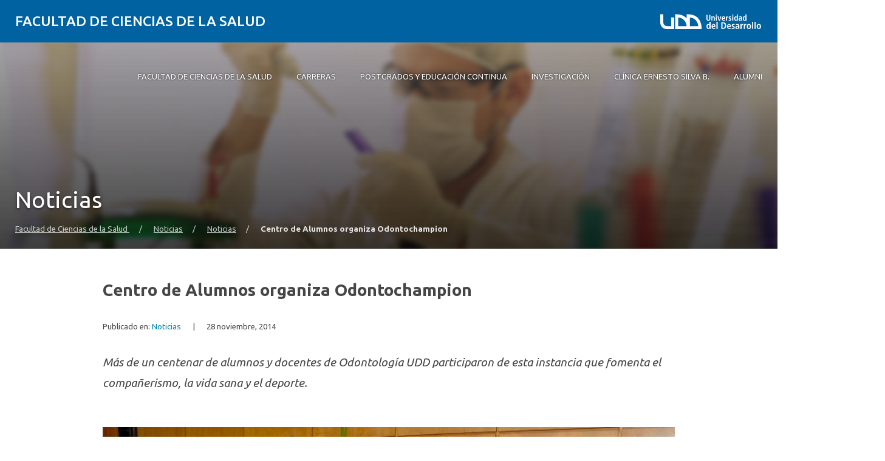

--- FILE ---
content_type: text/html; charset=UTF-8
request_url: https://cienciasdelasalud.udd.cl/noticias/2014/11/centro-de-alumnos-organiza-odontochampion/
body_size: 16034
content:
<!DOCTYPE html>
<html lang="es">
<head>
	<meta charset="UTF-8">
	<meta name="viewport" content="width=device-width, initial-scale=1.0, maximum-scale=2.0, minimum-scale=1.0">
	<meta name='robots' content='index, follow, max-image-preview:large, max-snippet:-1, max-video-preview:-1' />
	<style>img:is([sizes="auto" i], [sizes^="auto," i]) { contain-intrinsic-size: 3000px 1500px }</style>
	
	<!-- This site is optimized with the Yoast SEO plugin v25.8 - https://yoast.com/wordpress/plugins/seo/ -->
	<title>Centro de Alumnos organiza Odontochampion - Facultad de Ciencias de la Salud</title>
	<link rel="canonical" href="https://cienciasdelasalud.udd.cl/noticias/2014/11/centro-de-alumnos-organiza-odontochampion/" />
	<meta property="og:locale" content="es_ES" />
	<meta property="og:type" content="article" />
	<meta property="og:title" content="Centro de Alumnos organiza Odontochampion - Facultad de Ciencias de la Salud" />
	<meta property="og:description" content="Más de un centenar de alumnos y docentes de Odontología UDD participaron de esta instancia que fomenta el compañerismo, la vida sana y el deporte." />
	<meta property="og:url" content="https://cienciasdelasalud.udd.cl/noticias/2014/11/centro-de-alumnos-organiza-odontochampion/" />
	<meta property="og:site_name" content="Facultad de Ciencias de la Salud" />
	<meta property="article:published_time" content="2014-11-28T14:54:07+00:00" />
	<meta property="article:modified_time" content="2022-03-21T20:08:00+00:00" />
	<meta property="og:image" content="https://cienciasdelasalud.udd.cl/files/2014/11/Odontochampion-43.jpg" />
	<meta property="og:image:width" content="960" />
	<meta property="og:image:height" content="640" />
	<meta property="og:image:type" content="image/jpeg" />
	<meta name="twitter:label1" content="Tiempo de lectura" />
	<meta name="twitter:data1" content="1 minuto" />
	<script type="application/ld+json" class="yoast-schema-graph">{"@context":"https://schema.org","@graph":[{"@type":"WebPage","@id":"https://cienciasdelasalud.udd.cl/noticias/2014/11/centro-de-alumnos-organiza-odontochampion/","url":"https://cienciasdelasalud.udd.cl/noticias/2014/11/centro-de-alumnos-organiza-odontochampion/","name":"Centro de Alumnos organiza Odontochampion - Facultad de Ciencias de la Salud","isPartOf":{"@id":"https://cienciasdelasalud.udd.cl/#website"},"primaryImageOfPage":{"@id":"https://cienciasdelasalud.udd.cl/noticias/2014/11/centro-de-alumnos-organiza-odontochampion/#primaryimage"},"image":{"@id":"https://cienciasdelasalud.udd.cl/noticias/2014/11/centro-de-alumnos-organiza-odontochampion/#primaryimage"},"thumbnailUrl":"https://cienciasdelasalud.udd.cl/files/2014/11/Odontochampion-43.jpg","datePublished":"2014-11-28T14:54:07+00:00","dateModified":"2022-03-21T20:08:00+00:00","author":{"@id":""},"breadcrumb":{"@id":"https://cienciasdelasalud.udd.cl/noticias/2014/11/centro-de-alumnos-organiza-odontochampion/#breadcrumb"},"inLanguage":"es","potentialAction":[{"@type":"ReadAction","target":["https://cienciasdelasalud.udd.cl/noticias/2014/11/centro-de-alumnos-organiza-odontochampion/"]}]},{"@type":"ImageObject","inLanguage":"es","@id":"https://cienciasdelasalud.udd.cl/noticias/2014/11/centro-de-alumnos-organiza-odontochampion/#primaryimage","url":"https://cienciasdelasalud.udd.cl/files/2014/11/Odontochampion-43.jpg","contentUrl":"https://cienciasdelasalud.udd.cl/files/2014/11/Odontochampion-43.jpg","width":960,"height":640},{"@type":"BreadcrumbList","@id":"https://cienciasdelasalud.udd.cl/noticias/2014/11/centro-de-alumnos-organiza-odontochampion/#breadcrumb","itemListElement":[{"@type":"ListItem","position":1,"name":"Home","item":"https://cienciasdelasalud.udd.cl/"},{"@type":"ListItem","position":2,"name":"Centro de Alumnos organiza Odontochampion"}]},{"@type":"WebSite","@id":"https://cienciasdelasalud.udd.cl/#website","url":"https://cienciasdelasalud.udd.cl/","name":"Facultad de Ciencias de la Salud","description":"Universidad del Desarrollo","inLanguage":"es"}]}</script>
	<!-- / Yoast SEO plugin. -->


<link rel='dns-prefetch' href='//cienciasdelasalud.udd.cl' />
<link rel='dns-prefetch' href='//unpkg.com' />
<link rel='dns-prefetch' href='//fonts.googleapis.com' />
<link rel="alternate" type="application/rss+xml" title="Facultad de Ciencias de la Salud  &raquo; Feed" href="https://cienciasdelasalud.udd.cl/feed/" />
<link rel="alternate" type="application/rss+xml" title="Facultad de Ciencias de la Salud  &raquo; Feed de los comentarios" href="https://cienciasdelasalud.udd.cl/comments/feed/" />
<script type="text/javascript">
/* <![CDATA[ */
window._wpemojiSettings = {"baseUrl":"https:\/\/s.w.org\/images\/core\/emoji\/16.0.1\/72x72\/","ext":".png","svgUrl":"https:\/\/s.w.org\/images\/core\/emoji\/16.0.1\/svg\/","svgExt":".svg","source":{"concatemoji":"https:\/\/cienciasdelasalud.udd.cl\/wp-includes\/js\/wp-emoji-release.min.js?ver=6.8.3"}};
/*! This file is auto-generated */
!function(s,n){var o,i,e;function c(e){try{var t={supportTests:e,timestamp:(new Date).valueOf()};sessionStorage.setItem(o,JSON.stringify(t))}catch(e){}}function p(e,t,n){e.clearRect(0,0,e.canvas.width,e.canvas.height),e.fillText(t,0,0);var t=new Uint32Array(e.getImageData(0,0,e.canvas.width,e.canvas.height).data),a=(e.clearRect(0,0,e.canvas.width,e.canvas.height),e.fillText(n,0,0),new Uint32Array(e.getImageData(0,0,e.canvas.width,e.canvas.height).data));return t.every(function(e,t){return e===a[t]})}function u(e,t){e.clearRect(0,0,e.canvas.width,e.canvas.height),e.fillText(t,0,0);for(var n=e.getImageData(16,16,1,1),a=0;a<n.data.length;a++)if(0!==n.data[a])return!1;return!0}function f(e,t,n,a){switch(t){case"flag":return n(e,"\ud83c\udff3\ufe0f\u200d\u26a7\ufe0f","\ud83c\udff3\ufe0f\u200b\u26a7\ufe0f")?!1:!n(e,"\ud83c\udde8\ud83c\uddf6","\ud83c\udde8\u200b\ud83c\uddf6")&&!n(e,"\ud83c\udff4\udb40\udc67\udb40\udc62\udb40\udc65\udb40\udc6e\udb40\udc67\udb40\udc7f","\ud83c\udff4\u200b\udb40\udc67\u200b\udb40\udc62\u200b\udb40\udc65\u200b\udb40\udc6e\u200b\udb40\udc67\u200b\udb40\udc7f");case"emoji":return!a(e,"\ud83e\udedf")}return!1}function g(e,t,n,a){var r="undefined"!=typeof WorkerGlobalScope&&self instanceof WorkerGlobalScope?new OffscreenCanvas(300,150):s.createElement("canvas"),o=r.getContext("2d",{willReadFrequently:!0}),i=(o.textBaseline="top",o.font="600 32px Arial",{});return e.forEach(function(e){i[e]=t(o,e,n,a)}),i}function t(e){var t=s.createElement("script");t.src=e,t.defer=!0,s.head.appendChild(t)}"undefined"!=typeof Promise&&(o="wpEmojiSettingsSupports",i=["flag","emoji"],n.supports={everything:!0,everythingExceptFlag:!0},e=new Promise(function(e){s.addEventListener("DOMContentLoaded",e,{once:!0})}),new Promise(function(t){var n=function(){try{var e=JSON.parse(sessionStorage.getItem(o));if("object"==typeof e&&"number"==typeof e.timestamp&&(new Date).valueOf()<e.timestamp+604800&&"object"==typeof e.supportTests)return e.supportTests}catch(e){}return null}();if(!n){if("undefined"!=typeof Worker&&"undefined"!=typeof OffscreenCanvas&&"undefined"!=typeof URL&&URL.createObjectURL&&"undefined"!=typeof Blob)try{var e="postMessage("+g.toString()+"("+[JSON.stringify(i),f.toString(),p.toString(),u.toString()].join(",")+"));",a=new Blob([e],{type:"text/javascript"}),r=new Worker(URL.createObjectURL(a),{name:"wpTestEmojiSupports"});return void(r.onmessage=function(e){c(n=e.data),r.terminate(),t(n)})}catch(e){}c(n=g(i,f,p,u))}t(n)}).then(function(e){for(var t in e)n.supports[t]=e[t],n.supports.everything=n.supports.everything&&n.supports[t],"flag"!==t&&(n.supports.everythingExceptFlag=n.supports.everythingExceptFlag&&n.supports[t]);n.supports.everythingExceptFlag=n.supports.everythingExceptFlag&&!n.supports.flag,n.DOMReady=!1,n.readyCallback=function(){n.DOMReady=!0}}).then(function(){return e}).then(function(){var e;n.supports.everything||(n.readyCallback(),(e=n.source||{}).concatemoji?t(e.concatemoji):e.wpemoji&&e.twemoji&&(t(e.twemoji),t(e.wpemoji)))}))}((window,document),window._wpemojiSettings);
/* ]]> */
</script>
<style id='wp-emoji-styles-inline-css' type='text/css'>

	img.wp-smiley, img.emoji {
		display: inline !important;
		border: none !important;
		box-shadow: none !important;
		height: 1em !important;
		width: 1em !important;
		margin: 0 0.07em !important;
		vertical-align: -0.1em !important;
		background: none !important;
		padding: 0 !important;
	}
</style>
<link rel='stylesheet' id='wp-block-library-css' href='https://cienciasdelasalud.udd.cl/wp-includes/css/dist/block-library/style.min.css?ver=6.8.3' type='text/css' media='all' />
<link rel='stylesheet' id='splide-css-css' href='https://cienciasdelasalud.udd.cl/wp-content/plugins/udd-blocks-redux/node_modules/@splidejs/splide/dist/css/splide.min.css?ver=4.1.4' type='text/css' media='all' />
<link rel='stylesheet' id='splide-seagreen-css' href='https://cienciasdelasalud.udd.cl/wp-content/plugins/udd-blocks-redux/node_modules/@splidejs/splide/dist/css/themes/splide-sea-green.min.css?ver=4.1.4' type='text/css' media='all' />
<style id='udd-blocks-redux-banners-multiples-style-2-inline-css' type='text/css'>
.wp-block-udd-blocks-redux-banners-multiples .splide__arrow{opacity:1}.wp-block-udd-blocks-redux-banners-multiples .splide__arrow:focus,.wp-block-udd-blocks-redux-banners-multiples .splide__arrow:focus-visible{outline-color:var(--wp--preset--color--brand-primary)!important}.wp-block-udd-blocks-redux-banners-multiples .splide__arrow svg{fill:var(--wp--preset--color--brand-primary)}.wp-block-udd-blocks-redux-banners-multiples .splide__arrow:hover:not(:disabled) svg{fill:var(--wp--preset--color--brand-primary-dark)}.wp-block-udd-blocks-redux-banners-multiples .splide__pagination__page{opacity:1}.wp-block-udd-blocks-redux-banners-multiples .splide__pagination__page:hover{background:var(--wp--preset--color--brand-primary-dark)}.wp-block-udd-blocks-redux-banners-multiples .splide__pagination__page:focus,.wp-block-udd-blocks-redux-banners-multiples .splide__pagination__page:focus-visible{outline-color:var(--wp--preset--color--brand-primary)!important}.wp-block-udd-blocks-redux-banners-multiples .splide__pagination__page.is-active{background:var(--wp--preset--color--brand-primary)}.udd-blocks-has-elements-in-columns{display:grid;gap:var(--wp--preset--spacing--50)}@media(min-width:576px){.udd-blocks-has-elements-in-columns{grid-template-columns:repeat(min(2,var(--udd-blocks-redux--columns,var(--udd-blocks-redux--cols,var(--udd-blocks-has-columns-number,2)))),1fr)}}@media(min-width:768px){.udd-blocks-has-elements-in-columns{grid-template-columns:repeat(min(3,var(--udd-blocks-redux--columns,var(--udd-blocks-redux--cols,var(--udd-blocks-has-columns-number,3)))),1fr)}}@media(min-width:992px){.udd-blocks-has-elements-in-columns{grid-template-columns:repeat(min(4,var(--udd-blocks-redux--columns,var(--udd-blocks-redux--cols,var(--udd-blocks-has-columns-number,4)))),1fr)}}@media(min-width:1200px){.udd-blocks-has-elements-in-columns{gap:var(--wp--preset--spacing--60);grid-template-columns:repeat(min(5,var(--udd-blocks-redux--columns,var(--udd-blocks-redux--cols,var(--udd-blocks-has-columns-number,4)))),1fr)}}

</style>
<style id='udd-blocks-redux-banners-multiples-element-style-inline-css' type='text/css'>
.wp-block-udd-blocks-redux-banners-multiples-element{align-items:stretch;background:var(--wp--preset--color--brand-primary);display:flex}.udd-banner-multiple-element{background-position:inherit;background-repeat:no-repeat;background-size:cover;color:var(--wp--preset--color--white);display:flex;flex-flow:column;gap:.5rem;justify-content:var(--items-vertical-align,flex-end);min-height:var(--udd-blocks-redux--min-height);overflow:hidden;padding:2rem;position:relative;text-shadow:0 0 5px rgba(0,0,0,.85);transition:all .2s ease-in;width:100%;z-index:2}.udd-banner-multiple-element:before{background:linear-gradient(180deg,rgba(0,0,0,.333) 50%,#000);content:"";height:100%;left:0;opacity:var(--mask-opacity,50%);position:absolute;top:0;transition:inherit;width:100%;z-index:-1}.udd-banner-multiple-element__title{font-size:var(--wp--preset--font-size--x-large);font-weight:500;text-transform:uppercase;width:-moz-fit-content;width:fit-content}.wp-block-udd-blocks-redux-banners-multiples:not([data-show-descriptions=never]) .udd-banner-multiple-element__title{border-bottom:3px solid var(--wp--preset--color--brand-secondary)}.wp-block-udd-blocks-redux-banners-multiples:not([data-show-descriptions]) .udd-banner-multiple-element__description,.wp-block-udd-blocks-redux-banners-multiples:not([data-show-descriptions]) .udd-banner-multiple-element__link,.wp-block-udd-blocks-redux-banners-multiples[data-show-descriptions=hover] .udd-banner-multiple-element__description,.wp-block-udd-blocks-redux-banners-multiples[data-show-descriptions=hover] .udd-banner-multiple-element__link,.wp-block-udd-blocks-redux-banners-multiples[data-show-descriptions=never] .udd-banner-multiple-element__description,.wp-block-udd-blocks-redux-banners-multiples[data-show-descriptions=never] .udd-banner-multiple-element__link{max-height:0;opacity:0;transition:all .3s ease-in-out}.wp-block-udd-blocks-redux-banners-multiples:not([data-show-descriptions]) .udd-banner-multiple-element:hover .udd-banner-multiple-element__description,.wp-block-udd-blocks-redux-banners-multiples:not([data-show-descriptions]) .udd-banner-multiple-element:hover .udd-banner-multiple-element__link,.wp-block-udd-blocks-redux-banners-multiples[data-show-descriptions=hover] .udd-banner-multiple-element:hover .udd-banner-multiple-element__description,.wp-block-udd-blocks-redux-banners-multiples[data-show-descriptions=hover] .udd-banner-multiple-element:hover .udd-banner-multiple-element__link{max-height:100%;opacity:1}.udd-banner-multiple-element__description,.udd-banner-multiple-element__link{font-size:var(--wp--preset--font-size--small)}.udd-banner-multiple-element__link{text-decoration-color:transparent}.udd-banner-multiple-element__link:before{border-bottom:.33333em solid transparent;border-left:.33333em solid;border-top:.33333em solid transparent;box-sizing:border-box;content:"";display:inline-block;height:.33333em;margin-right:.33333em;width:.33333em}.udd-banner-multiple-element__link,.udd-banner-multiple-element__link:hover{color:var(--wp--preset--color--white)}.udd-banner-multiple-element__link:hover{text-decoration-color:currentColor}a.udd-banner-multiple-element__link:after{content:"";height:100%;left:0;position:absolute;top:0;width:100%}

</style>
<style id='udd-blocks-redux-grouped-cards-style-inline-css' type='text/css'>
.wp-block-udd-blocks-redux-grouped-cards{padding:var(--wp--preset--spacing--50)}.wp-block-udd-blocks-redux-grouped-cards .wp-block-image{margin-bottom:0}.wp-block-udd-blocks-redux-grouped-cards .udd-blocks-has-elements-in-columns{gap:1rem}@media(min-width:768px)and (max-width:991.8px){.wp-block-udd-blocks-redux-grouped-cards.has-block-children-div-2 .udd-blocks-has-elements-in-columns{grid-template-columns:repeat(min(2,var(--udd-blocks-redux--columns,var(--udd-blocks-redux--cols,2))),1fr)}}@media(min-width:576px)and (max-width:991.8px){.wp-block-udd-blocks-redux-grouped-cards.has-block-children-div-3 .udd-blocks-has-elements-in-columns{grid-template-columns:repeat(min(3,var(--udd-blocks-redux--columns,var(--udd-blocks-redux--cols,3))),1fr)}}

</style>
<style id='udd-blocks-redux-grouped-cards-element-style-inline-css' type='text/css'>
.udd-grouped-cards-element{background-position:inherit;background-repeat:no-repeat;background-size:cover;box-sizing:border-box;color:var(--udd-blocks-redux--style--color--text,var(--udd-blocks-redux--text-color));display:flex;flex-flow:column;gap:.5rem;height:100%;justify-content:space-between;min-height:var(--udd-blocks-redux--style--dimensions--min-height);overflow:hidden;position:relative;text-shadow:0 0 5px invert(currentColor);transition:all .2s ease-in;width:100%;z-index:2}.udd-grouped-cards-element__epigraph{margin:var(--wp--preset--spacing--40)}.udd-grouped-cards-element__epigraph-text{display:inline-block;font-size:var(--wp--preset--font-size--small);font-weight:500;padding:var(--wp--preset--spacing--20) var(--wp--preset--spacing--30);position:relative;text-transform:uppercase}.udd-grouped-cards-element__epigraph-text:after{background:var(--udd-blocks-redux--style--color--background,var(--udd-blocks-redux--background-color,#fff));content:"";height:100%;left:0;opacity:.8;position:absolute;top:0;width:100%;z-index:-1}.udd-grouped-cards-element__content{display:flex;flex-flow:column;gap:.5rem;padding:var(--wp--preset--spacing--40);position:relative;text-shadow:none}.udd-grouped-cards-element__content:after,.udd-grouped-cards-element__content:before{content:"";height:100%;left:0;position:absolute;top:0;width:100%}.udd-grouped-cards-element__content:after{background:var(--udd-blocks-redux--style--color--background,var(--udd-blocks-redux--background-color,#fff));opacity:.875;transition:all .15s linear;z-index:-1}.udd-grouped-cards-element:has(a):hover .udd-grouped-cards-element__content:after{opacity:.75}.udd-grouped-cards-element__content:before{background:#000;z-index:-2}.is-style-highlighter .udd-grouped-cards-element__content:after,.is-style-highlighter .udd-grouped-cards-element__content:before{display:none}.is-style-highlighter .udd-grouped-cards-element__content .udd-grouped-cards-element__hl{background:var(--udd-blocks-redux--background-color,#fff);-webkit-box-decoration-break:clone;box-decoration-break:clone;padding:.25em}.is-style-highlighter .udd-grouped-cards-element__content .udd-grouped-cards-element__icon-container .udd-grouped-cards-element__hl{display:inline-block}.udd-grouped-cards-element__title{font-size:var(--wp--preset--font-size--large);font-weight:700;line-height:1.3}.udd-grouped-cards-element__description{font-size:var(--wp--preset--font-size--normal)}.udd-grouped-cards-element__link{font-size:var(--wp--preset--font-size--small);text-decoration-color:transparent}.udd-grouped-cards-element__link>span:before{border-bottom:.33333em solid transparent;border-left:.33333em solid var(--udd-blocks-redux--style--elements--button--color--background,currentColor);border-top:.33333em solid transparent;box-sizing:border-box;content:"";display:inline-block;height:.33333em;margin-right:.33333em;width:.33333em}.udd-grouped-cards-element__link,.udd-grouped-cards-element__link:hover{color:var(--udd-blocks-redux--text-color)}.udd-grouped-cards-element__link:hover{text-decoration-color:currentColor}body:not(.wp-admin) .udd-grouped-cards-element__link span:after{content:"";display:inline-block;height:100%;left:0;position:absolute;top:0;width:100%}img.udd-grouped-cards-element__icon{height:auto;max-width:3rem}

</style>
<style id='udd-blocks-redux-group-header-style-inline-css' type='text/css'>
.wp-block-udd-blocks-redux-group-header p{margin:1em 0}

</style>
<link rel='stylesheet' id='udd-blocks-redux-syndicated-events-style-css' href='https://cienciasdelasalud.udd.cl/wp-content/plugins/udd-blocks-redux/build/blocks/syndicated-events/style-index.css?ver=0.1.0' type='text/css' media='all' />
<link rel='stylesheet' id='udd-blocks-redux-expandable-groups-style-css' href='https://cienciasdelasalud.udd.cl/wp-content/plugins/udd-blocks-redux/build/blocks/expandable-groups/style-index.css?ver=0.1.0' type='text/css' media='all' />
<style id='udd-blocks-redux-expandable-groups-element-style-inline-css' type='text/css'>


</style>
<style id='udd-cycles-style-inline-css' type='text/css'>
/* Header */
.wp-block-udd-cycles .cycle__header{
	padding-top: 2rem;
	padding-bottom: 2rem;
	position: relative;
	color: var( --udd-cycles--color );
}
.wp-block-udd-cycles .cycle__header::before {
	content: '';
	position: absolute;
	top: 0;
	left: 0;
	z-index: 0;
	width: 100%;
	height: 100%;
	background-image: var( --udd-cycles--background-image );
	background-position: center center;
	background-size: cover;
	opacity: var( --udd-cycles--img-opacity );
}
.wp-block-udd-cycles .cycle__header > * {
	position: relative;
	z-index: 2;
}
.wp-block-udd-cycles .cycle__epigraph {
	font-size: var( --wp--preset--font-size--large );
}
.wp-block-udd-cycles .cycle__title {
	font-size: var( --wp--preset--font-size--xx-large );
	font-weight: 700;
	text-transform: none;
	margin: .625rem 0 1rem;
}

/* Bloque */
.wp-block-udd-cycles .cycle__elements-container {
	display: grid;
	grid-gap: 25px;
}
@media ( min-width: 768px ) {
	.wp-block-udd-cycles .cycle__elements-container {
		grid-template-columns: repeat( min( 2, var( --udd-cycles--columns ) ), 1fr );
	}
}
@media ( min-width: 992px ) {
	.wp-block-udd-cycles .cycle__elements-container {
		grid-template-columns: repeat( min( 3, var( --udd-cycles--columns ) ), 1fr );
	}
}
@media ( min-width: 1200px ) {
	.wp-block-udd-cycles .cycle__elements-container {
		grid-template-columns: repeat( min( 4, var( --udd-cycles--columns ) ), 1fr );
	}
}

/* Semniarios */
.cycle__elements-container .cycle__element-wrap {
	display: flex;
}
.cycle__elements-container a.cycle__element-wrap:hover {
	text-decoration: none;
}
.wp-block-udd-cycles .cycle__element {
	flex-grow: 1;
	background: white;
	color: var( --wp--preset--color--gray-dark );
	border: 1px solid var( --wp--preset--color--gray-light );
	border-bottom-width: 5px;
	padding: 2rem;
	display: flex;
	gap: 2rem;
	flex-flow: column;
	justify-content: flex-start;
	transition: all 0.075s ease-in;
}
.wp-block-udd-cycles .cycle__element-description *:last-child {
	margin-bottom: 0;
}
.wp-block-udd-cycles .cycle__element-dtstart {
	text-transform: uppercase;
	font-weight: 500;
	letter-spacing: .125em;
	color: var( --wp--preset--color--brand-primary );
	display: block;
	border-left: 3px solid currentColor;
	line-height: 1;
	padding-left: .666em;
	font-size: var( --wp--preset--font-size--large );
}
.wp-block-udd-cycles .cycle__element-title {
	font-size: var( --wp--preset--font-size--x-large );
	font-weight: 500;
	margin-top: -1rem;
}
.wp-block-udd-cycles .cycle__element-meta {
	font-size: var( --wp--preset--font-size--small );
	text-transform: uppercase;
}
.wp-block-udd-cycles .cycle__element-hours,
.wp-block-udd-cycles .cycle__element-locations {
	font-weight: 500;
}
.wp-block-udd-cycles .cycle__element-description {
	flex-grow: 1;
}
.wp-block-udd-cycles .cycle__element-description p,
.wp-block-udd-cycles .cycle__element-footer {
	font-size: var( --wp-preset--font-size--normal ) !important;
}
.wp-block-udd-cycles a.cycle__element-wrap:hover .cycle__element {
	color: white;
	border-color: var( --wp--preset--color--brand-primary );
	background: var( --wp--preset--color--brand-primary );
	text-decoration: none;
}
.wp-block-udd-cycles a.cycle__element-wrap:hover * {
	color: white;
}

/* Estilos */
.wp-block-udd-cycles[class*="has-background"] .cycle__header {
	background-color: var( --udd-cycles--background-color );
	margin-bottom: 2rem;
	padding: 2rem;
}
.wp-block-udd-cycles.has-background-image .cycle__header {
	padding: 4.5rem 2rem;
}
.wp-block-udd-cycles.is-style-full-bg {
	padding: 1rem 0 4.5rem;
	background-color: var( --udd-cycles--background-color );
	color: var( --udd-cycles--color );
}
.wp-block-udd-cycles.is-style-full-bg .cycle__header {
	position: unset;
	padding-left: 0;
	padding-right: 0;
}
.wp-block-udd-cycles.is-style-full-bg.has-background-image > .container {
	position: unset;
}

</style>
<style id='global-styles-inline-css' type='text/css'>
:root{--wp--preset--aspect-ratio--square: 1;--wp--preset--aspect-ratio--4-3: 4/3;--wp--preset--aspect-ratio--3-4: 3/4;--wp--preset--aspect-ratio--3-2: 3/2;--wp--preset--aspect-ratio--2-3: 2/3;--wp--preset--aspect-ratio--16-9: 16/9;--wp--preset--aspect-ratio--9-16: 9/16;--wp--preset--color--black: #000000;--wp--preset--color--cyan-bluish-gray: #abb8c3;--wp--preset--color--white: #ffffff;--wp--preset--color--pale-pink: #f78da7;--wp--preset--color--vivid-red: #cf2e2e;--wp--preset--color--luminous-vivid-orange: #ff6900;--wp--preset--color--luminous-vivid-amber: #fcb900;--wp--preset--color--light-green-cyan: #7bdcb5;--wp--preset--color--vivid-green-cyan: #00d084;--wp--preset--color--pale-cyan-blue: #8ed1fc;--wp--preset--color--vivid-cyan-blue: #0693e3;--wp--preset--color--vivid-purple: #9b51e0;--wp--preset--color--brand-primary: var(--theme-brand-primary);--wp--preset--color--brand-primary-dark: var(--theme-brand-primary-dark);--wp--preset--color--corporate-primary: #0062a1;--wp--preset--color--corporate-primary-alt: #004e80;--wp--preset--color--corporate-primary-dark: #052a42;--wp--preset--color--corporate-secondary: #ff6a00;--wp--preset--color--pure-white: #FFFFFF;--wp--preset--color--gray-lighter: #f4f3f3;--wp--preset--color--gray-light: #e9e9e9;--wp--preset--color--gray: #a3a3a3;--wp--preset--color--gray-dark: #464646;--wp--preset--color--pure-black: #000000;--wp--preset--gradient--vivid-cyan-blue-to-vivid-purple: linear-gradient(135deg,rgba(6,147,227,1) 0%,rgb(155,81,224) 100%);--wp--preset--gradient--light-green-cyan-to-vivid-green-cyan: linear-gradient(135deg,rgb(122,220,180) 0%,rgb(0,208,130) 100%);--wp--preset--gradient--luminous-vivid-amber-to-luminous-vivid-orange: linear-gradient(135deg,rgba(252,185,0,1) 0%,rgba(255,105,0,1) 100%);--wp--preset--gradient--luminous-vivid-orange-to-vivid-red: linear-gradient(135deg,rgba(255,105,0,1) 0%,rgb(207,46,46) 100%);--wp--preset--gradient--very-light-gray-to-cyan-bluish-gray: linear-gradient(135deg,rgb(238,238,238) 0%,rgb(169,184,195) 100%);--wp--preset--gradient--cool-to-warm-spectrum: linear-gradient(135deg,rgb(74,234,220) 0%,rgb(151,120,209) 20%,rgb(207,42,186) 40%,rgb(238,44,130) 60%,rgb(251,105,98) 80%,rgb(254,248,76) 100%);--wp--preset--gradient--blush-light-purple: linear-gradient(135deg,rgb(255,206,236) 0%,rgb(152,150,240) 100%);--wp--preset--gradient--blush-bordeaux: linear-gradient(135deg,rgb(254,205,165) 0%,rgb(254,45,45) 50%,rgb(107,0,62) 100%);--wp--preset--gradient--luminous-dusk: linear-gradient(135deg,rgb(255,203,112) 0%,rgb(199,81,192) 50%,rgb(65,88,208) 100%);--wp--preset--gradient--pale-ocean: linear-gradient(135deg,rgb(255,245,203) 0%,rgb(182,227,212) 50%,rgb(51,167,181) 100%);--wp--preset--gradient--electric-grass: linear-gradient(135deg,rgb(202,248,128) 0%,rgb(113,206,126) 100%);--wp--preset--gradient--midnight: linear-gradient(135deg,rgb(2,3,129) 0%,rgb(40,116,252) 100%);--wp--preset--font-size--small: var( --wp--custom--font-size--small );--wp--preset--font-size--medium: clamp(14px, 0.875rem + ((1vw - 3.2px) * 0.469), 20px);--wp--preset--font-size--large: var( --wp--custom--font-size--large );--wp--preset--font-size--x-large: var( --wp--custom--font-size--x-large );--wp--preset--font-size--x-small: var( --wp--custom--font-size--x-small );--wp--preset--font-size--normal: var( --wp--custom--font-size--normal );--wp--preset--font-size--xx-large: var( --wp--custom--font-size--xx-large );--wp--preset--font-size--xxx-large: var( --wp--custom--font-size--xxx-large );--wp--preset--font-size--huge: var( --wp--custom--font-size--huge );--wp--preset--font-size--x-huge: var( --wp--custom--font-size--x-huge );--wp--preset--spacing--20: 0.44rem;--wp--preset--spacing--30: 0.67rem;--wp--preset--spacing--40: 1rem;--wp--preset--spacing--50: 1.5rem;--wp--preset--spacing--60: 2.25rem;--wp--preset--spacing--70: 3.38rem;--wp--preset--spacing--80: 5.06rem;--wp--preset--shadow--natural: 6px 6px 9px rgba(0, 0, 0, 0.2);--wp--preset--shadow--deep: 12px 12px 50px rgba(0, 0, 0, 0.4);--wp--preset--shadow--sharp: 6px 6px 0px rgba(0, 0, 0, 0.2);--wp--preset--shadow--outlined: 6px 6px 0px -3px rgba(255, 255, 255, 1), 6px 6px rgba(0, 0, 0, 1);--wp--preset--shadow--crisp: 6px 6px 0px rgba(0, 0, 0, 1);--wp--custom--font-size--x-small: clamp(0.69rem, calc(0.80rem + -0.15vw), 0.77rem);--wp--custom--font-size--small: clamp(0.82rem, calc(0.81rem + 0.03vw), 0.83rem);--wp--custom--font-size--normal: clamp(0.88rem, calc(0.83rem + 0.24vw), 1.00rem);--wp--custom--font-size--large: clamp(0.93rem, calc(0.83rem + 0.52vw), 1.20rem);--wp--custom--font-size--x-large: clamp(1.00rem, calc(0.82rem + 0.87vw), 1.44rem);--wp--custom--font-size--xx-large: clamp(1.06rem, calc(0.80rem + 1.30vw), 1.73rem);--wp--custom--font-size--xxx-large: clamp(1.13rem, calc(0.77rem + 1.83vw), 2.07rem);--wp--custom--font-size--huge: clamp(1.29rem, calc(0.63rem + 3.31vw), 2.99rem);--wp--custom--font-size--x-huge: clamp(3.00rem, calc(2.31rem + 3.45vw), 4.77rem);}:root { --wp--style--global--content-size: min(75rem, 80%);--wp--style--global--wide-size: min(85rem, 95%); }:where(body) { margin: 0; }.wp-site-blocks > .alignleft { float: left; margin-right: 2em; }.wp-site-blocks > .alignright { float: right; margin-left: 2em; }.wp-site-blocks > .aligncenter { justify-content: center; margin-left: auto; margin-right: auto; }:where(.is-layout-flex){gap: 0.5em;}:where(.is-layout-grid){gap: 0.5em;}.is-layout-flow > .alignleft{float: left;margin-inline-start: 0;margin-inline-end: 2em;}.is-layout-flow > .alignright{float: right;margin-inline-start: 2em;margin-inline-end: 0;}.is-layout-flow > .aligncenter{margin-left: auto !important;margin-right: auto !important;}.is-layout-constrained > .alignleft{float: left;margin-inline-start: 0;margin-inline-end: 2em;}.is-layout-constrained > .alignright{float: right;margin-inline-start: 2em;margin-inline-end: 0;}.is-layout-constrained > .aligncenter{margin-left: auto !important;margin-right: auto !important;}.is-layout-constrained > :where(:not(.alignleft):not(.alignright):not(.alignfull)){max-width: var(--wp--style--global--content-size);margin-left: auto !important;margin-right: auto !important;}.is-layout-constrained > .alignwide{max-width: var(--wp--style--global--wide-size);}body .is-layout-flex{display: flex;}.is-layout-flex{flex-wrap: wrap;align-items: center;}.is-layout-flex > :is(*, div){margin: 0;}body .is-layout-grid{display: grid;}.is-layout-grid > :is(*, div){margin: 0;}body{line-height: 1.75;padding-top: 0px;padding-right: 0px;padding-bottom: 0px;padding-left: 0px;}a:where(:not(.wp-element-button)){text-decoration: underline;}:root :where(.wp-element-button, .wp-block-button__link){background-color: #32373c;border-width: 0;color: #fff;font-family: inherit;font-size: inherit;line-height: inherit;padding: calc(0.667em + 2px) calc(1.333em + 2px);text-decoration: none;}.has-black-color{color: var(--wp--preset--color--black) !important;}.has-cyan-bluish-gray-color{color: var(--wp--preset--color--cyan-bluish-gray) !important;}.has-white-color{color: var(--wp--preset--color--white) !important;}.has-pale-pink-color{color: var(--wp--preset--color--pale-pink) !important;}.has-vivid-red-color{color: var(--wp--preset--color--vivid-red) !important;}.has-luminous-vivid-orange-color{color: var(--wp--preset--color--luminous-vivid-orange) !important;}.has-luminous-vivid-amber-color{color: var(--wp--preset--color--luminous-vivid-amber) !important;}.has-light-green-cyan-color{color: var(--wp--preset--color--light-green-cyan) !important;}.has-vivid-green-cyan-color{color: var(--wp--preset--color--vivid-green-cyan) !important;}.has-pale-cyan-blue-color{color: var(--wp--preset--color--pale-cyan-blue) !important;}.has-vivid-cyan-blue-color{color: var(--wp--preset--color--vivid-cyan-blue) !important;}.has-vivid-purple-color{color: var(--wp--preset--color--vivid-purple) !important;}.has-brand-primary-color{color: var(--wp--preset--color--brand-primary) !important;}.has-brand-primary-dark-color{color: var(--wp--preset--color--brand-primary-dark) !important;}.has-corporate-primary-color{color: var(--wp--preset--color--corporate-primary) !important;}.has-corporate-primary-alt-color{color: var(--wp--preset--color--corporate-primary-alt) !important;}.has-corporate-primary-dark-color{color: var(--wp--preset--color--corporate-primary-dark) !important;}.has-corporate-secondary-color{color: var(--wp--preset--color--corporate-secondary) !important;}.has-pure-white-color{color: var(--wp--preset--color--pure-white) !important;}.has-gray-lighter-color{color: var(--wp--preset--color--gray-lighter) !important;}.has-gray-light-color{color: var(--wp--preset--color--gray-light) !important;}.has-gray-color{color: var(--wp--preset--color--gray) !important;}.has-gray-dark-color{color: var(--wp--preset--color--gray-dark) !important;}.has-pure-black-color{color: var(--wp--preset--color--pure-black) !important;}.has-black-background-color{background-color: var(--wp--preset--color--black) !important;}.has-cyan-bluish-gray-background-color{background-color: var(--wp--preset--color--cyan-bluish-gray) !important;}.has-white-background-color{background-color: var(--wp--preset--color--white) !important;}.has-pale-pink-background-color{background-color: var(--wp--preset--color--pale-pink) !important;}.has-vivid-red-background-color{background-color: var(--wp--preset--color--vivid-red) !important;}.has-luminous-vivid-orange-background-color{background-color: var(--wp--preset--color--luminous-vivid-orange) !important;}.has-luminous-vivid-amber-background-color{background-color: var(--wp--preset--color--luminous-vivid-amber) !important;}.has-light-green-cyan-background-color{background-color: var(--wp--preset--color--light-green-cyan) !important;}.has-vivid-green-cyan-background-color{background-color: var(--wp--preset--color--vivid-green-cyan) !important;}.has-pale-cyan-blue-background-color{background-color: var(--wp--preset--color--pale-cyan-blue) !important;}.has-vivid-cyan-blue-background-color{background-color: var(--wp--preset--color--vivid-cyan-blue) !important;}.has-vivid-purple-background-color{background-color: var(--wp--preset--color--vivid-purple) !important;}.has-brand-primary-background-color{background-color: var(--wp--preset--color--brand-primary) !important;}.has-brand-primary-dark-background-color{background-color: var(--wp--preset--color--brand-primary-dark) !important;}.has-corporate-primary-background-color{background-color: var(--wp--preset--color--corporate-primary) !important;}.has-corporate-primary-alt-background-color{background-color: var(--wp--preset--color--corporate-primary-alt) !important;}.has-corporate-primary-dark-background-color{background-color: var(--wp--preset--color--corporate-primary-dark) !important;}.has-corporate-secondary-background-color{background-color: var(--wp--preset--color--corporate-secondary) !important;}.has-pure-white-background-color{background-color: var(--wp--preset--color--pure-white) !important;}.has-gray-lighter-background-color{background-color: var(--wp--preset--color--gray-lighter) !important;}.has-gray-light-background-color{background-color: var(--wp--preset--color--gray-light) !important;}.has-gray-background-color{background-color: var(--wp--preset--color--gray) !important;}.has-gray-dark-background-color{background-color: var(--wp--preset--color--gray-dark) !important;}.has-pure-black-background-color{background-color: var(--wp--preset--color--pure-black) !important;}.has-black-border-color{border-color: var(--wp--preset--color--black) !important;}.has-cyan-bluish-gray-border-color{border-color: var(--wp--preset--color--cyan-bluish-gray) !important;}.has-white-border-color{border-color: var(--wp--preset--color--white) !important;}.has-pale-pink-border-color{border-color: var(--wp--preset--color--pale-pink) !important;}.has-vivid-red-border-color{border-color: var(--wp--preset--color--vivid-red) !important;}.has-luminous-vivid-orange-border-color{border-color: var(--wp--preset--color--luminous-vivid-orange) !important;}.has-luminous-vivid-amber-border-color{border-color: var(--wp--preset--color--luminous-vivid-amber) !important;}.has-light-green-cyan-border-color{border-color: var(--wp--preset--color--light-green-cyan) !important;}.has-vivid-green-cyan-border-color{border-color: var(--wp--preset--color--vivid-green-cyan) !important;}.has-pale-cyan-blue-border-color{border-color: var(--wp--preset--color--pale-cyan-blue) !important;}.has-vivid-cyan-blue-border-color{border-color: var(--wp--preset--color--vivid-cyan-blue) !important;}.has-vivid-purple-border-color{border-color: var(--wp--preset--color--vivid-purple) !important;}.has-brand-primary-border-color{border-color: var(--wp--preset--color--brand-primary) !important;}.has-brand-primary-dark-border-color{border-color: var(--wp--preset--color--brand-primary-dark) !important;}.has-corporate-primary-border-color{border-color: var(--wp--preset--color--corporate-primary) !important;}.has-corporate-primary-alt-border-color{border-color: var(--wp--preset--color--corporate-primary-alt) !important;}.has-corporate-primary-dark-border-color{border-color: var(--wp--preset--color--corporate-primary-dark) !important;}.has-corporate-secondary-border-color{border-color: var(--wp--preset--color--corporate-secondary) !important;}.has-pure-white-border-color{border-color: var(--wp--preset--color--pure-white) !important;}.has-gray-lighter-border-color{border-color: var(--wp--preset--color--gray-lighter) !important;}.has-gray-light-border-color{border-color: var(--wp--preset--color--gray-light) !important;}.has-gray-border-color{border-color: var(--wp--preset--color--gray) !important;}.has-gray-dark-border-color{border-color: var(--wp--preset--color--gray-dark) !important;}.has-pure-black-border-color{border-color: var(--wp--preset--color--pure-black) !important;}.has-vivid-cyan-blue-to-vivid-purple-gradient-background{background: var(--wp--preset--gradient--vivid-cyan-blue-to-vivid-purple) !important;}.has-light-green-cyan-to-vivid-green-cyan-gradient-background{background: var(--wp--preset--gradient--light-green-cyan-to-vivid-green-cyan) !important;}.has-luminous-vivid-amber-to-luminous-vivid-orange-gradient-background{background: var(--wp--preset--gradient--luminous-vivid-amber-to-luminous-vivid-orange) !important;}.has-luminous-vivid-orange-to-vivid-red-gradient-background{background: var(--wp--preset--gradient--luminous-vivid-orange-to-vivid-red) !important;}.has-very-light-gray-to-cyan-bluish-gray-gradient-background{background: var(--wp--preset--gradient--very-light-gray-to-cyan-bluish-gray) !important;}.has-cool-to-warm-spectrum-gradient-background{background: var(--wp--preset--gradient--cool-to-warm-spectrum) !important;}.has-blush-light-purple-gradient-background{background: var(--wp--preset--gradient--blush-light-purple) !important;}.has-blush-bordeaux-gradient-background{background: var(--wp--preset--gradient--blush-bordeaux) !important;}.has-luminous-dusk-gradient-background{background: var(--wp--preset--gradient--luminous-dusk) !important;}.has-pale-ocean-gradient-background{background: var(--wp--preset--gradient--pale-ocean) !important;}.has-electric-grass-gradient-background{background: var(--wp--preset--gradient--electric-grass) !important;}.has-midnight-gradient-background{background: var(--wp--preset--gradient--midnight) !important;}.has-small-font-size{font-size: var(--wp--preset--font-size--small) !important;}.has-medium-font-size{font-size: var(--wp--preset--font-size--medium) !important;}.has-large-font-size{font-size: var(--wp--preset--font-size--large) !important;}.has-x-large-font-size{font-size: var(--wp--preset--font-size--x-large) !important;}.has-x-small-font-size{font-size: var(--wp--preset--font-size--x-small) !important;}.has-normal-font-size{font-size: var(--wp--preset--font-size--normal) !important;}.has-xx-large-font-size{font-size: var(--wp--preset--font-size--xx-large) !important;}.has-xxx-large-font-size{font-size: var(--wp--preset--font-size--xxx-large) !important;}.has-huge-font-size{font-size: var(--wp--preset--font-size--huge) !important;}.has-x-huge-font-size{font-size: var(--wp--preset--font-size--x-huge) !important;}
:where(.wp-block-post-template.is-layout-flex){gap: 1.25em;}:where(.wp-block-post-template.is-layout-grid){gap: 1.25em;}
:where(.wp-block-columns.is-layout-flex){gap: 2em;}:where(.wp-block-columns.is-layout-grid){gap: 2em;}
:root :where(.wp-block-pullquote){font-size: clamp(0.984em, 0.984rem + ((1vw - 0.2em) * 0.645), 1.5em);line-height: 1.6;}
</style>
<link rel='stylesheet' id='css_content-css' href='https://cienciasdelasalud.udd.cl/wp-content/plugins/av-contenido-programas/css/contenido.css?ver=6.8.3' type='text/css' media='all' />
<link rel='stylesheet' id='udd-events-metadata-css' href='https://cienciasdelasalud.udd.cl/wp-content/plugins/udd-event-cpt-plugin/css/event-metadata.css?ver=1752877455' type='text/css' media='all' />
<link rel='stylesheet' id='tablesaw-stackonly-css-css' href='https://cienciasdelasalud.udd.cl/wp-content/plugins/udd-blocks/inc/../node_modules/tablesaw/dist/stackonly/tablesaw.stackonly.css?ver=3.1.2' type='text/css' media='all' />
<link rel='stylesheet' id='fonts-css' href='https://fonts.googleapis.com/css2?family=Ubuntu%3Aital%2Cwght%400%2C400%3B0%2C500%3B0%2C700%3B1%2C400%3B1%2C500&#038;display=swap&#038;ver=6.8.3' type='text/css' media='all' />
<link rel='stylesheet' id='style-css' href='https://cienciasdelasalud.udd.cl/wp-content/themes/facultades-2018/assets/dist/cienciasdelasalud.f3df3a07.css' type='text/css' media='all' />
<link rel='stylesheet' id='theme-variables-css' href='https://cienciasdelasalud.udd.cl/wp-content/themes/facultades-2018/assets/dist/cienciasdelasalud-slim.97683fe3.css' type='text/css' media='all' />
<link rel='stylesheet' id='udd-blocks-redux-compat-css' href='https://cienciasdelasalud.udd.cl/wp-content/themes/facultades-2018/assets/dist/udd-blocks-redux-compat.3b057d24.css' type='text/css' media='all' />
<script src='https://unpkg.com/htmx.org@1.9.8?ver=1.9.8' defer></script><script src='https://cienciasdelasalud.udd.cl/wp-content/plugins/udd-blocks-redux/src/js/common.js?ver=1769594616' defer></script><script src='https://cienciasdelasalud.udd.cl/wp-includes/js/jquery/jquery.min.js?ver=3.7.1' defer></script><script src='https://cienciasdelasalud.udd.cl/wp-includes/js/underscore.min.js?ver=1.13.7' defer></script><script src='https://cienciasdelasalud.udd.cl/wp-includes/js/jquery/jquery-migrate.min.js?ver=3.4.1' defer></script><script src='https://cienciasdelasalud.udd.cl/wp-content/themes/facultades-2018/node_modules/bootstrap/dist/js/bootstrap.min.js?ver=6.8.3' defer></script><script src='https://cienciasdelasalud.udd.cl/wp-content/themes/facultades-2018/assets/dist/runtime.33212313.js?ver=0.1.0' defer></script><script type="text/javascript" id="wp-util-js-extra">
/* <![CDATA[ */
var _wpUtilSettings = {"ajax":{"url":"\/wp-admin\/admin-ajax.php"}};
/* ]]> */
</script>
<script src='https://cienciasdelasalud.udd.cl/wp-includes/js/wp-util.min.js?ver=6.8.3' defer></script><script type="text/javascript" id="template-js-extra">
/* <![CDATA[ */
var udd_ajax = {"ajax_url":"https:\/\/cienciasdelasalud.udd.cl\/wp-admin\/admin-ajax.php","_nonce":"295e79fddc","filters":{"SINGLE_TERM_SELECTION_LIMIT":3},"entry_id":"25496","recaptcha_key":"6Lc0auQZAAAAAE1iqw1terLTM52-Nh7YlSTGUlap"};
/* ]]> */
</script>
<script src='https://cienciasdelasalud.udd.cl/wp-content/themes/facultades-2018/assets/dist/template.e58fcb98.js' defer></script><link rel="https://api.w.org/" href="https://cienciasdelasalud.udd.cl/wp-json/" /><link rel="alternate" title="JSON" type="application/json" href="https://cienciasdelasalud.udd.cl/wp-json/wp/v2/posts/25496" /><link rel="EditURI" type="application/rsd+xml" title="RSD" href="https://cienciasdelasalud.udd.cl/xmlrpc.php?rsd" />
<meta name="generator" content="WordPress 6.8.3" />
<link rel='shortlink' href='https://cienciasdelasalud.udd.cl/?p=25496' />
<link rel="alternate" title="oEmbed (JSON)" type="application/json+oembed" href="https://cienciasdelasalud.udd.cl/wp-json/oembed/1.0/embed?url=https%3A%2F%2Fcienciasdelasalud.udd.cl%2Fnoticias%2F2014%2F11%2Fcentro-de-alumnos-organiza-odontochampion%2F" />
<link rel="alternate" title="oEmbed (XML)" type="text/xml+oembed" href="https://cienciasdelasalud.udd.cl/wp-json/oembed/1.0/embed?url=https%3A%2F%2Fcienciasdelasalud.udd.cl%2Fnoticias%2F2014%2F11%2Fcentro-de-alumnos-organiza-odontochampion%2F&#038;format=xml" />
<script type="text/javascript">window.$crisp=[];window.CRISP_WEBSITE_ID="76dc2385-f55e-4825-bf8b-0c43f1d23854";(function(){d=document;s=d.createElement("script");s.src="https://client.crisp.chat/l.js";s.async=1;d.getElementsByTagName("head")[0].appendChild(s);})();</script><script>(function(w,d,s,l,i){w[l]=w[l]||[];w[l].push({'gtm.start':
new Date().getTime(),event:'gtm.js'});var f=d.getElementsByTagName(s)[0],
j=d.createElement(s),dl=l!='dataLayer'?'&l='+l:'';j.async=true;j.src=
'//www.googletagmanager.com/gtm.js?id='+i+dl;f.parentNode.insertBefore(j,f);
})(window,document,'script','dataLayer','GTM-5VPXPW');</script>
<style id="kirki-inline-styles"></style>	<!-- Webtracking -->
	<script type="text/javascript">
		var _paq = _paq || [];
		_paq.push(['trackPageView']);
		_paq.push(['enableLinkTracking']);
		(function() {
		var u="https://wtcl1.fidelizador.com/track.php?slug=udd";
		_paq.push(['setTrackerUrl', u]);
		_paq.push(['setSiteId', '1']);
		var d=document,
			g=d.createElement('script'),
			s=d.getElementsByTagName('script')[0];
		g.type='text/javascript'; g.async=true; g.defer=true; g.src='https://staticcl1.fidelizador.com/webtrackingcl1/piwik.js'; s.parentNode.insertBefore(g,s);
		})();
	</script>
	<!-- Fin Webtracking -->
</head>
<body class="wp-singular post-template-default single single-post postid-25496 single-format-gallery wp-embed-responsive wp-theme-facultades-2018 wp-child-theme-cienciasdelasalud-2018 is-main-site">
	<noscript><iframe src="https://www.googletagmanager.com/ns.html?id=GTM-5VPXPW"
height="0" width="0" style="display:none;visibility:hidden"></iframe></noscript>
	<!-- Site: Top -->
    <div id="site-top" class="site-top">
        <div class="container">
            <div class="content-title-navbar">
                				<a class="main-site-title" href="https://cienciasdelasalud.udd.cl" rel="index">
					Facultad de Ciencias de la Salud 					<span class="main-site-title__org">Universidad del Desarrollo</span>
				</a>
                            </div>
						<div class="site-logo-udd">
                <a href="http://www.udd.cl" class="logo-udd" data-title="Ir a udd.cl" target="_blank">
					<img class="udd-logo svg-logo-udd-dims" src="https://cienciasdelasalud.udd.cl/wp-content/themes/facultades-2018/assets/img/logo-udd-blanco.svg" alt="Logo Universidad de Desarrollo" width="286" height="42">
                    <svg class="svg-logo-udd-dims"><use xlink:href='https://cienciasdelasalud.udd.cl/wp-content/themes/facultades-2018/assets/img/svg/dist/main.svg?version=1695853099#logo-udd'></use></svg>                </a>
            </div>
            <!-- Mobile Nav -->
            <button role="button" class="site-mobile-nav-collapse js-site-mobile-nav-collapse" data-target=".site-mobile-nav" aria-label="Botón para abrir menú de navegación principal">
				<svg class="svg-menu-dims"><use xlink:href='https://cienciasdelasalud.udd.cl/wp-content/themes/facultades-2018/assets/img/svg/dist/main.svg?version=1695853099#menu'></use></svg>            </button>
            <div class="site-mobile-nav">
                <!-- Mobile wrapper -->
                <div class="site-mobile-nav__wrapper">
                    <!-- Title -->
                    <div class="site-title__name"><a href="https://cienciasdelasalud.udd.cl/">Facultad de Ciencias de la Salud </a></div>
                    <!-- Main navigation -->
					<nav class="site-mobile-nav__nav"><ul id="menu-menu-principal" class="site-main-nav__menu nav-mobile"><li id="menu-item-10737" class="menu-item menu-item-type-post_type menu-item-object-page menu-item-has-children menu-item-10737"><a href="https://cienciasdelasalud.udd.cl/inicio/sobre-la-facultad/">FACULTAD DE CIENCIAS DE LA SALUD</a><div class="menu-item__content"><div class="menu-item__summary"><div class="menu-item__summary__content"><h4 class="menu-item__summary__title">FACULTAD DE CIENCIAS DE LA SALUD</h4><p>Contribuir de manera innovadora y comprometida con los requerimientos formativos del país en el ámbito de la salud, aportando calidad y excelencia en su tarea.</p></div></div>
<ul class="sub-menu">
	<li id="menu-item-34951" class="menu-item menu-item-type-post_type menu-item-object-page menu-item-34951"><a href="https://cienciasdelasalud.udd.cl/autoridades/">Autoridades</a></li>
	<li id="menu-item-34997" class="menu-item menu-item-type-post_type menu-item-object-page menu-item-34997"><a href="https://cienciasdelasalud.udd.cl/historia/">Historia</a></li>
	<li id="menu-item-35009" class="menu-item menu-item-type-post_type menu-item-object-page menu-item-35009"><a href="https://cienciasdelasalud.udd.cl/campos-clinicos/">Campos Clínicos</a></li>
	<li id="menu-item-34999" class="menu-item menu-item-type-custom menu-item-object-custom menu-item-34999"><a href="https://uddfuturo.udd.cl/">Proyecto Educativo</a></li>
</ul>
</div></li>
<li id="menu-item-11249" class="menu-item menu-item-type-post_type menu-item-object-page menu-item-has-children menu-item-11249"><a href="https://cienciasdelasalud.udd.cl/carreras/">Carreras</a><div class="menu-item__content"><div class="menu-item__summary"><div class="menu-item__summary__content"><h4 class="menu-item__summary__title">Carreras</h4><p>Descubre y conoce las carreras de pregrado que nuestra Facultad imparte</p></div></div>
<ul class="sub-menu">
	<li id="menu-item-34420" class="menu-item menu-item-type-post_type menu-item-object-career menu-item-34420"><a href="https://cienciasdelasalud.udd.cl/carrera/odontologia-concepcion/">Odontología Concepción UDD</a></li>
	<li id="menu-item-34422" class="menu-item menu-item-type-post_type menu-item-object-career menu-item-34422"><a href="https://cienciasdelasalud.udd.cl/carrera/nutricion-y-dietetica-concepcion/">Nutrición y Dietética Concepción UDD</a></li>
	<li id="menu-item-34423" class="menu-item menu-item-type-post_type menu-item-object-career menu-item-34423"><a href="https://cienciasdelasalud.udd.cl/carrera/kinesiologia-concepcion/">Kinesiología Concepción UDD</a></li>
	<li id="menu-item-34425" class="menu-item menu-item-type-post_type menu-item-object-career menu-item-34425"><a href="https://cienciasdelasalud.udd.cl/carrera/enfermeria-concepcion/">Enfermería Concepción UDD</a></li>
</ul>
</div></li>
<li id="menu-item-11246" class="menu-item menu-item-type-custom menu-item-object-custom menu-item-has-children menu-item-11246"><a href="https://cienciasdelasalud.udd.cl/postgrados-y-educacion-continua/">Postgrados y Educación Continua</a><div class="menu-item__content"><div class="menu-item__summary"><div class="menu-item__summary__content"><h4 class="menu-item__summary__title">Postgrados y Educación Continua</h4><p>Alternativas de magísteres, especialidades odontológicas, diplomados, cursos y seminarios.</p></div></div>
<ul class="sub-menu">
	<li id="menu-item-35000" class="menu-item menu-item-type-custom menu-item-object-custom menu-item-35000"><a href="https://cienciasdelasalud.udd.cl/postgrados-y-educacion-continua/#!/terms_by_tax%5Btype%5D=6351">Magíster</a></li>
	<li id="menu-item-35001" class="menu-item menu-item-type-custom menu-item-object-custom menu-item-35001"><a href="https://cienciasdelasalud.udd.cl/postgrados-y-educacion-continua/#!/terms_by_tax%5Btype%5D=6350">Especialidades Odontológicas</a></li>
	<li id="menu-item-35002" class="menu-item menu-item-type-custom menu-item-object-custom menu-item-35002"><a href="https://cienciasdelasalud.udd.cl/postgrados-y-educacion-continua/#!/terms_by_tax%5Btype%5D=50">Diplomados</a></li>
</ul>
</div></li>
<li id="menu-item-10738" class="menu-item menu-item-type-post_type menu-item-object-page menu-item-10738"><a href="https://cienciasdelasalud.udd.cl/inicio/investigacion/">Investigación</a><div class="menu-item__content"><div class="menu-item__summary"><div class="menu-item__summary__content"><h4 class="menu-item__summary__title">Investigación</h4><p></p></div></div></div></li>
<li id="menu-item-31643" class="menu-item menu-item-type-custom menu-item-object-custom menu-item-has-children menu-item-31643"><a href="https://clinicaesb.udd.cl/">Clínica Ernesto Silva B.</a><div class="menu-item__content"><div class="menu-item__summary"><div class="menu-item__summary__content"><h4 class="menu-item__summary__title">Clínica Ernesto Silva B.</h4><p></p></div></div>
<ul class="sub-menu">
	<li id="menu-item-31815" class="menu-item menu-item-type-custom menu-item-object-custom menu-item-31815"><a href="https://tourvirtualccp.udd.cl/">Tour virtual</a></li>
</ul>
</div></li>
<li id="menu-item-37940" class="menu-item menu-item-type-post_type menu-item-object-page menu-item-37940"><a href="https://cienciasdelasalud.udd.cl/alumni/">Alumni</a><div class="menu-item__content"><div class="menu-item__summary"><div class="menu-item__summary__content"><h4 class="menu-item__summary__title">Alumni</h4><p></p></div></div></div></li>
</ul></nav>					<!-- Searchform mobile -->
					                </div>
            </div>
        </div>
    </div>
    <header id="site-header" class="site-header">
        <div class="container">
			<div class="site-main-nav js-site-main-nav-visible">
			<nav class="site-main-nav__container site-main-nav__container--has-dropdown"><ul id="menu-menu-principal-1" class="site-main-nav__menu "><li class="menu-item menu-item-type-post_type menu-item-object-page menu-item-has-children menu-item-10737"><a href="https://cienciasdelasalud.udd.cl/inicio/sobre-la-facultad/"><span>FACULTAD DE CIENCIAS DE LA SALUD</span></a><div class="menu-item__content"><div class="menu-item__summary"><div class="menu-item__summary__content"><h4 class="menu-item__summary__title">FACULTAD DE CIENCIAS DE LA SALUD</h4><p>Contribuir de manera innovadora y comprometida con los requerimientos formativos del país en el ámbito de la salud, aportando calidad y excelencia en su tarea.</p></div></div>
<ul class="sub-menu">
	<li class="menu-item menu-item-type-post_type menu-item-object-page menu-item-34951"><a href="https://cienciasdelasalud.udd.cl/autoridades/"><span>Autoridades</span></a></li>
	<li class="menu-item menu-item-type-post_type menu-item-object-page menu-item-34997"><a href="https://cienciasdelasalud.udd.cl/historia/"><span>Historia</span></a></li>
	<li class="menu-item menu-item-type-post_type menu-item-object-page menu-item-35009"><a href="https://cienciasdelasalud.udd.cl/campos-clinicos/"><span>Campos Clínicos</span></a></li>
	<li class="menu-item menu-item-type-custom menu-item-object-custom menu-item-34999"><a href="https://uddfuturo.udd.cl/"><span>Proyecto Educativo</span></a></li>
</ul>
</div></li>
<li class="menu-item menu-item-type-post_type menu-item-object-page menu-item-has-children menu-item-11249"><a href="https://cienciasdelasalud.udd.cl/carreras/"><span>Carreras</span></a><div class="menu-item__content"><div class="menu-item__summary"><div class="menu-item__summary__content"><h4 class="menu-item__summary__title">Carreras</h4><p>Descubre y conoce las carreras de pregrado que nuestra Facultad imparte</p></div></div>
<ul class="sub-menu">
	<li class="menu-item menu-item-type-post_type menu-item-object-career menu-item-34420"><a href="https://cienciasdelasalud.udd.cl/carrera/odontologia-concepcion/"><span>Odontología Concepción UDD</span></a></li>
	<li class="menu-item menu-item-type-post_type menu-item-object-career menu-item-34422"><a href="https://cienciasdelasalud.udd.cl/carrera/nutricion-y-dietetica-concepcion/"><span>Nutrición y Dietética Concepción UDD</span></a></li>
	<li class="menu-item menu-item-type-post_type menu-item-object-career menu-item-34423"><a href="https://cienciasdelasalud.udd.cl/carrera/kinesiologia-concepcion/"><span>Kinesiología Concepción UDD</span></a></li>
	<li class="menu-item menu-item-type-post_type menu-item-object-career menu-item-34425"><a href="https://cienciasdelasalud.udd.cl/carrera/enfermeria-concepcion/"><span>Enfermería Concepción UDD</span></a></li>
</ul>
</div></li>
<li class="menu-item menu-item-type-custom menu-item-object-custom menu-item-has-children menu-item-11246"><a href="https://cienciasdelasalud.udd.cl/postgrados-y-educacion-continua/"><span>Postgrados y Educación Continua</span></a><div class="menu-item__content"><div class="menu-item__summary"><div class="menu-item__summary__content"><h4 class="menu-item__summary__title">Postgrados y Educación Continua</h4><p>Alternativas de magísteres, especialidades odontológicas, diplomados, cursos y seminarios.</p></div></div>
<ul class="sub-menu">
	<li class="menu-item menu-item-type-custom menu-item-object-custom menu-item-35000"><a href="https://cienciasdelasalud.udd.cl/postgrados-y-educacion-continua/#!/terms_by_tax%5Btype%5D=6351"><span>Magíster</span></a></li>
	<li class="menu-item menu-item-type-custom menu-item-object-custom menu-item-35001"><a href="https://cienciasdelasalud.udd.cl/postgrados-y-educacion-continua/#!/terms_by_tax%5Btype%5D=6350"><span>Especialidades Odontológicas</span></a></li>
	<li class="menu-item menu-item-type-custom menu-item-object-custom menu-item-35002"><a href="https://cienciasdelasalud.udd.cl/postgrados-y-educacion-continua/#!/terms_by_tax%5Btype%5D=50"><span>Diplomados</span></a></li>
</ul>
</div></li>
<li class="menu-item menu-item-type-post_type menu-item-object-page menu-item-10738"><a href="https://cienciasdelasalud.udd.cl/inicio/investigacion/"><span>Investigación</span></a><div class="menu-item__content"><div class="menu-item__summary"><div class="menu-item__summary__content"><h4 class="menu-item__summary__title">Investigación</h4><p></p></div></div></div></li>
<li class="menu-item menu-item-type-custom menu-item-object-custom menu-item-has-children menu-item-31643"><a href="https://clinicaesb.udd.cl/"><span>Clínica Ernesto Silva B.</span></a><div class="menu-item__content"><div class="menu-item__summary"><div class="menu-item__summary__content"><h4 class="menu-item__summary__title">Clínica Ernesto Silva B.</h4><p></p></div></div>
<ul class="sub-menu">
	<li class="menu-item menu-item-type-custom menu-item-object-custom menu-item-31815"><a href="https://tourvirtualccp.udd.cl/"><span>Tour virtual</span></a></li>
</ul>
</div></li>
<li class="menu-item menu-item-type-post_type menu-item-object-page menu-item-37940"><a href="https://cienciasdelasalud.udd.cl/alumni/"><span>Alumni</span></a><div class="menu-item__content"><div class="menu-item__summary"><div class="menu-item__summary__content"><h4 class="menu-item__summary__title">Alumni</h4><p></p></div></div></div></li>
</ul></nav>			</div><!--.site-main-nav-->
        </div>
    </header>
<!-- Hero: Page -->
<div id="site-hero" class="site-hero">
	<section class="hero hero--normal">
		<div class="hero__media hero__media--align-middle">
	<img src="https://cienciasdelasalud.udd.cl/files/2019/12/cropped-Investigacion_alta-scaled-1.jpg" width="1920" height="1920" alt="Hero Image" class="hero__media-image">
</div>
		<div class="container">
			<div class="hero__content">
				<h1 class="page-title">Noticias</h1>
			</div>
		</div>
	</section>
</div>
<div id="page-navigation" class="page-navigation sps page-navigation--no-nav" data-sps-offset="400">
	<div class="container">
		<!-- Breadcrumb -->
		<nav class="breadcrumb">
	<button type="button" class="breadcrumb-mobile js-page-navigation-collapse" aria-label="Desplegar navegación">
		<span class="sr-only"></span>
		<svg aria-hidden="true" class="svg-chevron-down-dims"><use xlink:href='https://cienciasdelasalud.udd.cl/wp-content/themes/facultades-2018/assets/img/svg/dist/main.svg?version=1695853099#chevron-down'></use></svg>	</button>
	<span xmlns:v="http://rdf.data-vocabulary.org/#">
	<span typeof="v:Breadcrumb">
								<a href="https://cienciasdelasalud.udd.cl/" rel="v:url" property="v:title">Facultad de Ciencias de la Salud </a><span class="text-separator">/</span>
			<span rel="v:child" typeof="v:Breadcrumb">
													<a href="https://cienciasdelasalud.udd.cl/noticias/" rel="v:url" property="v:title">Noticias</a><span class="text-separator">/</span>
													<a href="https://cienciasdelasalud.udd.cl/noticias/category/noticias/" rel="v:url" property="v:title">Noticias</a><span class="text-separator">/</span>
													<strong class="breadcrumb_last">Centro de Alumnos organiza Odontochampion</strong>
				</span>
								</span>
	</span>
</nav>
		<!-- Secondary Nav -->
			</div>
</div>
		<div class="container-center text">
		<headr class="news-single__header">
			<h1 class="news-single__title">Centro de Alumnos organiza Odontochampion</h1>
			<div class="news-single__metadata">
				<span class="news-single__category">Publicado en: <a href="https://cienciasdelasalud.udd.cl/noticias/category/noticias/" rel="category tag">Noticias</a></span>
				<span class="text-separator">|</span>
				<span class="news-single__publisehd">28 noviembre, 2014</span>
			</div>
							<div class="news-single__abstract"><p>Más de un centenar de alumnos y docentes de Odontología UDD participaron de esta instancia que fomenta el compañerismo, la vida sana y el deporte.</p>
</div>
					</headr>
			<div id="gallery-1" class="carousel slide carousel-gallery" data-ride="false" data-interval="false"><div class="carousel-inner" role="listbox"><figure class="carousel-item active"><img fetchpriority="high" decoding="async" width="640" height="426" src="https://cienciasdelasalud.udd.cl/files/2015/06/Titulacion_Fono-15.jpg" class="attachment-landscape_952 size-landscape_952" alt="" srcset="https://cienciasdelasalud.udd.cl/files/2015/06/Titulacion_Fono-15.jpg 640w, https://cienciasdelasalud.udd.cl/files/2015/06/Titulacion_Fono-15-300x200.jpg 300w" sizes="(max-width: 640px) 100vw, 640px" /></figure><figure class="carousel-item"><img decoding="async" width="640" height="426" src="https://cienciasdelasalud.udd.cl/files/2015/06/Titulacion_Fono-16.jpg" class="attachment-landscape_952 size-landscape_952" alt="" srcset="https://cienciasdelasalud.udd.cl/files/2015/06/Titulacion_Fono-16.jpg 640w, https://cienciasdelasalud.udd.cl/files/2015/06/Titulacion_Fono-16-300x200.jpg 300w" sizes="(max-width: 640px) 100vw, 640px" /></figure><figure class="carousel-item"><img decoding="async" width="640" height="426" src="https://cienciasdelasalud.udd.cl/files/2015/06/Titulacion_Fono-17.jpg" class="attachment-landscape_952 size-landscape_952" alt="" srcset="https://cienciasdelasalud.udd.cl/files/2015/06/Titulacion_Fono-17.jpg 640w, https://cienciasdelasalud.udd.cl/files/2015/06/Titulacion_Fono-17-300x200.jpg 300w" sizes="(max-width: 640px) 100vw, 640px" /></figure><figure class="carousel-item"><img loading="lazy" decoding="async" width="640" height="426" src="https://cienciasdelasalud.udd.cl/files/2015/06/Titulacion_Fono-18.jpg" class="attachment-landscape_952 size-landscape_952" alt="" srcset="https://cienciasdelasalud.udd.cl/files/2015/06/Titulacion_Fono-18.jpg 640w, https://cienciasdelasalud.udd.cl/files/2015/06/Titulacion_Fono-18-300x200.jpg 300w" sizes="auto, (max-width: 640px) 100vw, 640px" /></figure><figure class="carousel-item"><img loading="lazy" decoding="async" width="640" height="426" src="https://cienciasdelasalud.udd.cl/files/2015/06/Titulacion_Fono-19.jpg" class="attachment-landscape_952 size-landscape_952" alt="" srcset="https://cienciasdelasalud.udd.cl/files/2015/06/Titulacion_Fono-19.jpg 640w, https://cienciasdelasalud.udd.cl/files/2015/06/Titulacion_Fono-19-300x200.jpg 300w" sizes="auto, (max-width: 640px) 100vw, 640px" /></figure><figure class="carousel-item"><img loading="lazy" decoding="async" width="640" height="426" src="https://cienciasdelasalud.udd.cl/files/2015/06/Titulacion_Fono-20.jpg" class="attachment-landscape_952 size-landscape_952" alt="" srcset="https://cienciasdelasalud.udd.cl/files/2015/06/Titulacion_Fono-20.jpg 640w, https://cienciasdelasalud.udd.cl/files/2015/06/Titulacion_Fono-20-300x200.jpg 300w" sizes="auto, (max-width: 640px) 100vw, 640px" /></figure><figure class="carousel-item"><img loading="lazy" decoding="async" width="640" height="423" src="https://cienciasdelasalud.udd.cl/files/2015/06/Titulacion_Fono-21.jpg" class="attachment-landscape_952 size-landscape_952" alt="" srcset="https://cienciasdelasalud.udd.cl/files/2015/06/Titulacion_Fono-21.jpg 640w, https://cienciasdelasalud.udd.cl/files/2015/06/Titulacion_Fono-21-300x198.jpg 300w" sizes="auto, (max-width: 640px) 100vw, 640px" /></figure><figure class="carousel-item"><img loading="lazy" decoding="async" width="640" height="426" src="https://cienciasdelasalud.udd.cl/files/2015/06/Titulacion_Fono-22.jpg" class="attachment-landscape_952 size-landscape_952" alt="" srcset="https://cienciasdelasalud.udd.cl/files/2015/06/Titulacion_Fono-22.jpg 640w, https://cienciasdelasalud.udd.cl/files/2015/06/Titulacion_Fono-22-300x200.jpg 300w" sizes="auto, (max-width: 640px) 100vw, 640px" /></figure><figure class="carousel-item"><img loading="lazy" decoding="async" width="640" height="426" src="https://cienciasdelasalud.udd.cl/files/2015/06/Titulacion_Fono-23.jpg" class="attachment-landscape_952 size-landscape_952" alt="" srcset="https://cienciasdelasalud.udd.cl/files/2015/06/Titulacion_Fono-23.jpg 640w, https://cienciasdelasalud.udd.cl/files/2015/06/Titulacion_Fono-23-300x200.jpg 300w" sizes="auto, (max-width: 640px) 100vw, 640px" /></figure><figure class="carousel-item"><img loading="lazy" decoding="async" width="640" height="423" src="https://cienciasdelasalud.udd.cl/files/2015/06/Titulacion_Fono-24.jpg" class="attachment-landscape_952 size-landscape_952" alt="" srcset="https://cienciasdelasalud.udd.cl/files/2015/06/Titulacion_Fono-24.jpg 640w, https://cienciasdelasalud.udd.cl/files/2015/06/Titulacion_Fono-24-300x198.jpg 300w" sizes="auto, (max-width: 640px) 100vw, 640px" /></figure><figure class="carousel-item"><img loading="lazy" decoding="async" width="640" height="423" src="https://cienciasdelasalud.udd.cl/files/2015/06/Titulacion_Fono-25.jpg" class="attachment-landscape_952 size-landscape_952" alt="" srcset="https://cienciasdelasalud.udd.cl/files/2015/06/Titulacion_Fono-25.jpg 640w, https://cienciasdelasalud.udd.cl/files/2015/06/Titulacion_Fono-25-300x198.jpg 300w" sizes="auto, (max-width: 640px) 100vw, 640px" /></figure><figure class="carousel-item"><img loading="lazy" decoding="async" width="640" height="423" src="https://cienciasdelasalud.udd.cl/files/2015/06/Titulacion_Fono-26.jpg" class="attachment-landscape_952 size-landscape_952" alt="" srcset="https://cienciasdelasalud.udd.cl/files/2015/06/Titulacion_Fono-26.jpg 640w, https://cienciasdelasalud.udd.cl/files/2015/06/Titulacion_Fono-26-300x198.jpg 300w" sizes="auto, (max-width: 640px) 100vw, 640px" /></figure><figure class="carousel-item"><img loading="lazy" decoding="async" width="640" height="423" src="https://cienciasdelasalud.udd.cl/files/2015/06/Titulacion_Fono-27.jpg" class="attachment-landscape_952 size-landscape_952" alt="" srcset="https://cienciasdelasalud.udd.cl/files/2015/06/Titulacion_Fono-27.jpg 640w, https://cienciasdelasalud.udd.cl/files/2015/06/Titulacion_Fono-27-300x198.jpg 300w" sizes="auto, (max-width: 640px) 100vw, 640px" /></figure><figure class="carousel-item"><img loading="lazy" decoding="async" width="640" height="423" src="https://cienciasdelasalud.udd.cl/files/2015/06/Titulacion_Fono-28.jpg" class="attachment-landscape_952 size-landscape_952" alt="" srcset="https://cienciasdelasalud.udd.cl/files/2015/06/Titulacion_Fono-28.jpg 640w, https://cienciasdelasalud.udd.cl/files/2015/06/Titulacion_Fono-28-300x198.jpg 300w" sizes="auto, (max-width: 640px) 100vw, 640px" /></figure><figure class="carousel-item"><img loading="lazy" decoding="async" width="640" height="426" src="https://cienciasdelasalud.udd.cl/files/2015/06/Titulacion_Fono-29.jpg" class="attachment-landscape_952 size-landscape_952" alt="" srcset="https://cienciasdelasalud.udd.cl/files/2015/06/Titulacion_Fono-29.jpg 640w, https://cienciasdelasalud.udd.cl/files/2015/06/Titulacion_Fono-29-300x200.jpg 300w" sizes="auto, (max-width: 640px) 100vw, 640px" /></figure><figure class="carousel-item"><img loading="lazy" decoding="async" width="640" height="426" src="https://cienciasdelasalud.udd.cl/files/2015/06/Titulacion_Fono-30.jpg" class="attachment-landscape_952 size-landscape_952" alt="" srcset="https://cienciasdelasalud.udd.cl/files/2015/06/Titulacion_Fono-30.jpg 640w, https://cienciasdelasalud.udd.cl/files/2015/06/Titulacion_Fono-30-300x200.jpg 300w" sizes="auto, (max-width: 640px) 100vw, 640px" /></figure><figure class="carousel-item"><img loading="lazy" decoding="async" width="640" height="423" src="https://cienciasdelasalud.udd.cl/files/2015/06/Titulacion_Fono-31.jpg" class="attachment-landscape_952 size-landscape_952" alt="" srcset="https://cienciasdelasalud.udd.cl/files/2015/06/Titulacion_Fono-31.jpg 640w, https://cienciasdelasalud.udd.cl/files/2015/06/Titulacion_Fono-31-300x198.jpg 300w" sizes="auto, (max-width: 640px) 100vw, 640px" /></figure><figure class="carousel-item"><img loading="lazy" decoding="async" width="640" height="423" src="https://cienciasdelasalud.udd.cl/files/2015/06/Titulacion_Fono-32.jpg" class="attachment-landscape_952 size-landscape_952" alt="" srcset="https://cienciasdelasalud.udd.cl/files/2015/06/Titulacion_Fono-32.jpg 640w, https://cienciasdelasalud.udd.cl/files/2015/06/Titulacion_Fono-32-300x198.jpg 300w" sizes="auto, (max-width: 640px) 100vw, 640px" /></figure><figure class="carousel-item"><img loading="lazy" decoding="async" width="640" height="423" src="https://cienciasdelasalud.udd.cl/files/2015/06/Titulacion_Fono-33.jpg" class="attachment-landscape_952 size-landscape_952" alt="" srcset="https://cienciasdelasalud.udd.cl/files/2015/06/Titulacion_Fono-33.jpg 640w, https://cienciasdelasalud.udd.cl/files/2015/06/Titulacion_Fono-33-300x198.jpg 300w" sizes="auto, (max-width: 640px) 100vw, 640px" /></figure><figure class="carousel-item"><img loading="lazy" decoding="async" width="640" height="423" src="https://cienciasdelasalud.udd.cl/files/2015/06/Titulacion_Fono-34.jpg" class="attachment-landscape_952 size-landscape_952" alt="" srcset="https://cienciasdelasalud.udd.cl/files/2015/06/Titulacion_Fono-34.jpg 640w, https://cienciasdelasalud.udd.cl/files/2015/06/Titulacion_Fono-34-300x198.jpg 300w" sizes="auto, (max-width: 640px) 100vw, 640px" /></figure><figure class="carousel-item"><img loading="lazy" decoding="async" width="640" height="423" src="https://cienciasdelasalud.udd.cl/files/2015/06/Titulacion_Fono-35.jpg" class="attachment-landscape_952 size-landscape_952" alt="" srcset="https://cienciasdelasalud.udd.cl/files/2015/06/Titulacion_Fono-35.jpg 640w, https://cienciasdelasalud.udd.cl/files/2015/06/Titulacion_Fono-35-300x198.jpg 300w" sizes="auto, (max-width: 640px) 100vw, 640px" /></figure><figure class="carousel-item"><img loading="lazy" decoding="async" width="952" height="534" src="https://cienciasdelasalud.udd.cl/files/2014/11/Odontochampion-44-952x534.jpg" class="attachment-landscape_952 size-landscape_952" alt="" srcset="https://cienciasdelasalud.udd.cl/files/2014/11/Odontochampion-44-952x534.jpg 952w, https://cienciasdelasalud.udd.cl/files/2014/11/Odontochampion-44-680x382.jpg 680w" sizes="auto, (max-width: 952px) 100vw, 952px" /></figure><figure class="carousel-item"><img loading="lazy" decoding="async" width="640" height="480" src="https://cienciasdelasalud.udd.cl/files/2015/06/SembrandoSonrisas-1.jpg" class="attachment-landscape_952 size-landscape_952" alt="" srcset="https://cienciasdelasalud.udd.cl/files/2015/06/SembrandoSonrisas-1.jpg 640w, https://cienciasdelasalud.udd.cl/files/2015/06/SembrandoSonrisas-1-300x225.jpg 300w" sizes="auto, (max-width: 640px) 100vw, 640px" /></figure><figure class="carousel-item"><img loading="lazy" decoding="async" width="640" height="480" src="https://cienciasdelasalud.udd.cl/files/2015/06/SembrandoSonrisas-2.jpg" class="attachment-landscape_952 size-landscape_952" alt="" srcset="https://cienciasdelasalud.udd.cl/files/2015/06/SembrandoSonrisas-2.jpg 640w, https://cienciasdelasalud.udd.cl/files/2015/06/SembrandoSonrisas-2-300x225.jpg 300w" sizes="auto, (max-width: 640px) 100vw, 640px" /></figure><figure class="carousel-item"><img loading="lazy" decoding="async" width="640" height="480" src="https://cienciasdelasalud.udd.cl/files/2015/06/SembrandoSonrisas-3.jpg" class="attachment-landscape_952 size-landscape_952" alt="" srcset="https://cienciasdelasalud.udd.cl/files/2015/06/SembrandoSonrisas-3.jpg 640w, https://cienciasdelasalud.udd.cl/files/2015/06/SembrandoSonrisas-3-300x225.jpg 300w" sizes="auto, (max-width: 640px) 100vw, 640px" /></figure><figure class="carousel-item"><img loading="lazy" decoding="async" width="640" height="480" src="https://cienciasdelasalud.udd.cl/files/2015/06/SembrandoSonrisas-4.jpg" class="attachment-landscape_952 size-landscape_952" alt="" srcset="https://cienciasdelasalud.udd.cl/files/2015/06/SembrandoSonrisas-4.jpg 640w, https://cienciasdelasalud.udd.cl/files/2015/06/SembrandoSonrisas-4-300x225.jpg 300w" sizes="auto, (max-width: 640px) 100vw, 640px" /></figure><figure class="carousel-item"><img loading="lazy" decoding="async" width="640" height="480" src="https://cienciasdelasalud.udd.cl/files/2015/06/SembrandoSonrisas-5.jpg" class="attachment-landscape_952 size-landscape_952" alt="" srcset="https://cienciasdelasalud.udd.cl/files/2015/06/SembrandoSonrisas-5.jpg 640w, https://cienciasdelasalud.udd.cl/files/2015/06/SembrandoSonrisas-5-300x225.jpg 300w" sizes="auto, (max-width: 640px) 100vw, 640px" /></figure><figure class="carousel-item"><img loading="lazy" decoding="async" width="640" height="480" src="https://cienciasdelasalud.udd.cl/files/2015/06/SembrandoSonrisas-6.jpg" class="attachment-landscape_952 size-landscape_952" alt="" srcset="https://cienciasdelasalud.udd.cl/files/2015/06/SembrandoSonrisas-6.jpg 640w, https://cienciasdelasalud.udd.cl/files/2015/06/SembrandoSonrisas-6-300x225.jpg 300w" sizes="auto, (max-width: 640px) 100vw, 640px" /></figure></div><footer class="carousel-footer"><div class="carousel-counter"><span class="carousel-counter-current"></span> / <span class="carousel-counter-total"></span></div><a class="carousel-control-prev" href="#gallery-1" role="button" data-slide="prev"><svg aria-hidden="true" class="svg-chevron-left-dims"><use xlink:href='https://cienciasdelasalud.udd.cl/wp-content/themes/facultades-2018/assets/img/svg/dist/main.svg?version=1695853099#chevron-left'></use></svg><span class="sr-only">Anterior</span></a><a class="carousel-control-next" href="#gallery-1" role="button" data-slide="next"><svg aria-hidden="true" class="svg-chevron-right-dims"><use xlink:href='https://cienciasdelasalud.udd.cl/wp-content/themes/facultades-2018/assets/img/svg/dist/main.svg?version=1695853099#chevron-right'></use></svg><span class="sr-only">Siguiente</span></a></footer></div>
<p style="text-align: justify;"><strong>Odontochampion se llamó el primer campeonato de fútbol entre alumnos y docentes de la carrera que organizó el Centro de Alumnos de Odontología (CAO) de la Universidad del Desarrollo y que se disputó el 8 y 15 de noviembre en las instalaciones de <i>Somos Fútbol.</i></strong></p>
<p style="text-align: justify;">“A través de este campeonato buscamos instaurar una actividad extracurricular para compartir y conocer mejor a nuestros docentes y tutores, en un contexto que sea fuera de la clínica”, comenta Jorge Urrutia, Secretario General del CAO 2014.</p>
<p style="text-align: justify;">En total se reunieron 8 equipos quienes disputaron la copa. El primer lugar en el Grupo Oro lo obtuvo el equipo de alumnos llamado <i>Alejandra Fosalva Fútbol Club</i>; y el segundo lugar, el equipo <i>Tutores</i>. En el Grupo Plata, el primer lugar fue para el equipo de alumnos llamado<i> Invictus</i>.</p>
<p style="text-align: justify;">El CAO espera repetir esta actividad dos veces al año para que se instaure como un evento regular en la carrera.</p>
<p style="text-align: justify;">Esta primera versión de Odontochampion contó con auspiciadores como Dentalhasa, Spintech y Somos Fútbol.</p>
	</div>
				
	<!-- Footer UDD -->
	<footer id="site-footer" class="site-footer">
		<div class="container">
			<!-- Footer: Menú -->
			<nav class="site-footer__nav"><ul id="menu-menu-principal-4" class="nav-footer"><li class="menu-item menu-item-type-post_type menu-item-object-page menu-item-has-children menu-item-10737"><a href="https://cienciasdelasalud.udd.cl/inicio/sobre-la-facultad/">FACULTAD DE CIENCIAS DE LA SALUD</a> <span class="nav-footer__collapse js-nav-footer-collapse"></span>
<ul class="sub-menu">
	<li class="menu-item menu-item-type-post_type menu-item-object-page menu-item-34951"><a href="https://cienciasdelasalud.udd.cl/autoridades/">Autoridades</a></li>
	<li class="menu-item menu-item-type-post_type menu-item-object-page menu-item-34997"><a href="https://cienciasdelasalud.udd.cl/historia/">Historia</a></li>
	<li class="menu-item menu-item-type-post_type menu-item-object-page menu-item-35009"><a href="https://cienciasdelasalud.udd.cl/campos-clinicos/">Campos Clínicos</a></li>
	<li class="menu-item menu-item-type-custom menu-item-object-custom menu-item-34999"><a href="https://uddfuturo.udd.cl/">Proyecto Educativo</a></li>
</ul>
</li>
<li class="menu-item menu-item-type-post_type menu-item-object-page menu-item-has-children menu-item-11249"><a href="https://cienciasdelasalud.udd.cl/carreras/">Carreras</a> <span class="nav-footer__collapse js-nav-footer-collapse"></span>
<ul class="sub-menu">
	<li class="menu-item menu-item-type-post_type menu-item-object-career menu-item-34420"><a href="https://cienciasdelasalud.udd.cl/carrera/odontologia-concepcion/">Odontología Concepción UDD</a></li>
	<li class="menu-item menu-item-type-post_type menu-item-object-career menu-item-34422"><a href="https://cienciasdelasalud.udd.cl/carrera/nutricion-y-dietetica-concepcion/">Nutrición y Dietética Concepción UDD</a></li>
	<li class="menu-item menu-item-type-post_type menu-item-object-career menu-item-34423"><a href="https://cienciasdelasalud.udd.cl/carrera/kinesiologia-concepcion/">Kinesiología Concepción UDD</a></li>
	<li class="menu-item menu-item-type-post_type menu-item-object-career menu-item-34425"><a href="https://cienciasdelasalud.udd.cl/carrera/enfermeria-concepcion/">Enfermería Concepción UDD</a></li>
</ul>
</li>
<li class="menu-item menu-item-type-custom menu-item-object-custom menu-item-has-children menu-item-11246"><a href="https://cienciasdelasalud.udd.cl/postgrados-y-educacion-continua/">Postgrados y Educación Continua</a> <span class="nav-footer__collapse js-nav-footer-collapse"></span>
<ul class="sub-menu">
	<li class="menu-item menu-item-type-custom menu-item-object-custom menu-item-35000"><a href="https://cienciasdelasalud.udd.cl/postgrados-y-educacion-continua/#!/terms_by_tax%5Btype%5D=6351">Magíster</a></li>
	<li class="menu-item menu-item-type-custom menu-item-object-custom menu-item-35001"><a href="https://cienciasdelasalud.udd.cl/postgrados-y-educacion-continua/#!/terms_by_tax%5Btype%5D=6350">Especialidades Odontológicas</a></li>
	<li class="menu-item menu-item-type-custom menu-item-object-custom menu-item-35002"><a href="https://cienciasdelasalud.udd.cl/postgrados-y-educacion-continua/#!/terms_by_tax%5Btype%5D=50">Diplomados</a></li>
</ul>
</li>
<li class="menu-item menu-item-type-post_type menu-item-object-page menu-item-10738"><a href="https://cienciasdelasalud.udd.cl/inicio/investigacion/">Investigación</a> <span class="nav-footer__collapse js-nav-footer-collapse"></span></li>
<li class="menu-item menu-item-type-custom menu-item-object-custom menu-item-has-children menu-item-31643"><a href="https://clinicaesb.udd.cl/">Clínica Ernesto Silva B.</a> <span class="nav-footer__collapse js-nav-footer-collapse"></span>
<ul class="sub-menu">
	<li class="menu-item menu-item-type-custom menu-item-object-custom menu-item-31815"><a href="https://tourvirtualccp.udd.cl/">Tour virtual</a></li>
</ul>
</li>
<li class="menu-item menu-item-type-post_type menu-item-object-page menu-item-37940"><a href="https://cienciasdelasalud.udd.cl/alumni/">Alumni</a> <span class="nav-footer__collapse js-nav-footer-collapse"></span></li>
</ul></nav>			<!-- Footer: Redes sociales -->
						<!-- Footer: Logo -->
			<div class="site-footer__corporate">
	<div class="corporate-image">
			<img src="https://cienciasdelasalud.udd.cl/wp-content/themes/facultades-2018/assets/img/logo-udd-blanco.svg" alt="Logo Universidad de Desarrollo" class="corporate-image__logo" loading="lazy" decoding="async">
		</div>
	<div class="corporate-addresses">
		<address class="corporate-address">
	<span class="h3">Sede Santiago</span>
	<p>Av. Plaza 680, Las Condes</p>
	<p><a href="http://www.udd.cl/contacto/">Contacto</a> | <a href="https://www.udd.cl/sobre-nosotros/campus-e-infraestructura/#!/modal/138/rector-ernesto-silva-bafalluy">Mapa</a></p>
</address>
<address class="corporate-address">
	<span class="h3">Sede Concepción</span>
	<p>Ainavillo 456, Concepción</p>
	<p><a href="http://www.udd.cl/contacto/">Contacto</a> | <a href="https://www.udd.cl/sobre-nosotros/campus-e-infraestructura/#!/modal/141/ainavillo">Mapa</a></p>
</address>
	</div>
	<div class="corporate-accreditation">
		<a href="https://acreditacion.udd.cl/" rel="noreferrer noopener" target="_blank">
					<img src="https://cienciasdelasalud.udd.cl/wp-content/themes/facultades-2018/assets/img/acreditacion.svg?rev=3.0.0" alt="Logo Acreditación UDD" width="280" height="69" class="corporate-accreditation__logo" loading="lazy" decoding="async">
				</a>
	</div>
</div>
		</div>
	</footer>
	<!-- Footer: Enlaces UDD -->
	<div class="site-udd-links">
		<div class="container">
			<div class="site-footer__callcenter">
				<span class="site-footer__contact__label">Teléfono:</span>
				<a href="tel:800200125" class="site-footer__callcenter__link">800 200 125</a>
				<span class="sep">|</span>
				<a href="tel:800718700" class="site-footer__callcenter__link">800 718 700</a>
			</div>
			<a href="#" class="udd-links-collapse js-udd-links-collapse">
				Enlaces <svg class="svg-chevron-down-dims"><use xlink:href='https://cienciasdelasalud.udd.cl/wp-content/themes/facultades-2018/assets/img/svg/dist/main.svg?version=1695853099#chevron-down'></use></svg>			</a>
			<nav class="udd-links">
	<a href="http://biblioteca.udd.cl/">Biblioteca UDD</a>
	<a href="http://mi.udd.cl/">Mi UDD</a>
	<a href="http://www.udd.cl/transparencia-udd-2/">Transparencia UDD</a>
	<a href="http://www.udd.cl/ver-calendario/academico/">Calendario Académico UDD</a>
</nav>
		</div>
	</div>
	<!-- Modal -->
	<div id="udd-modal" class="modal fade modal-side" tabindex="-1" role="dialog" aria-labelledby="id-title" aria-hidden="true">
		<div class="modal-dialog">
			<div class="modal-content"></div>
			<button type="button" class="close" data-dismiss="modal" aria-label="Close">
				<svg aria-hidden="true" class="svg-close-dims"><use xlink:href='https://cienciasdelasalud.udd.cl/wp-content/themes/facultades-2018/assets/img/svg/dist/main.svg?version=1695853099#close'></use></svg>			</button>
		</div>
	</div>
	<div id="udd-modal-center" class="modal fade" tabindex="-1" role="dialog" aria-labelledby="id-title" aria-hidden="true">
		<div class="modal-dialog modal-dialog-centered modal-lg">
			<div class="modal-content">
				<div class="modal-body">
				</div>
			</div>
		</div>
	</div>
<script type="speculationrules">
{"prefetch":[{"source":"document","where":{"and":[{"href_matches":"\/*"},{"not":{"href_matches":["\/wp-*.php","\/wp-admin\/*","\/files\/*","\/wp-content\/*","\/wp-content\/plugins\/*","\/wp-content\/themes\/cienciasdelasalud-2018\/*","\/wp-content\/themes\/facultades-2018\/*","\/*\\?(.+)"]}},{"not":{"selector_matches":"a[rel~=\"nofollow\"]"}},{"not":{"selector_matches":".no-prefetch, .no-prefetch a"}}]},"eagerness":"conservative"}]}
</script>
<div id="udd-blocks-redux-modal" class="udd-blocks-redux-modal" aria-hidden="true">
	<div tabindex="-1" data-micromodal-close>
		<div role="dialog" aria-modal="true">
			<button aria-label="Cerrar modal" data-micromodal-close></button>
			<div id="udd-blocks-redux-modal-content" class="udd-blocks-redux-modal-content"></div>
		</div>
	</div>
</div>
<style>
body {
	overflow-x: hidden;
}
.udd-blocks-redux-modal {
	display: flex;
	position: fixed;
	top: 0;
	right: 0;
	z-index: 900;
	width: 100%;
	height: 100%;
	background: rgba(0, 0, 0, 0.5);
	transform: translateX( 100% );
	opacity: 0;
	transition: opacity .2s .15s ease-in-out, transform 0s .35s;
}
.udd-blocks-redux-modal.is-open {
	transform: translateX(0%);
	opacity: 1;
	transition: opacity .35s ease-in-out;
}
.udd-blocks-redux-modal [data-micromodal-close] {
	width: 100%;
	display: flex;
}
.udd-blocks-redux-modal [role="dialog"] {
	overflow-y: auto;
	width: 95vw;
	background: var( --wp--preset--color--white );
	margin-left: auto;
	transform: translateX(100%);
	transition: transform .2s ease-in-out;
	box-shadow: 0 0 1rem rgba(0, 0, 0, 0.75 );
}
.udd-blocks-redux-modal button[data-micromodal-close] {
	position: absolute;
	top: var( --wp--preset--spacing--50 );
	right: var( --wp--preset--spacing--50 );
	width: var( --wp--preset--spacing--70 );
	height: var( --wp--preset--spacing--70 );
	background: transparent;
	z-index: 999;
	display: block;
	border: none;
	cursor: pointer;
}
.udd-blocks-redux-modal button[data-micromodal-close]::before,
.udd-blocks-redux-modal button[data-micromodal-close]::after {
	content: '';
	display: block;
	background: var( --wp--preset--color--gray );
	height: var( --wp--preset--spacing--70 );
	width: 3px;
	border-radius: 3px;
	position: absolute;
	top: 0;
	right: 50%;
	transition: all .15s linear;
}
.udd-blocks-redux-modal button[data-micromodal-close]::before {
	transform: rotateZ(45deg);
}
.udd-blocks-redux-modal button[data-micromodal-close]::after {
	transform: rotateZ(-45deg);
}
.udd-blocks-redux-modal button[data-micromodal-close]:hover::before,
.udd-blocks-redux-modal button[data-micromodal-close]:hover::after {
	background: var( --wp--preset--color--gray-dark );
}
@media (min-width: 992px){
	.udd-blocks-redux-modal [role="dialog"]{
		width: max( 85vw, 60rem );
	}
}
@media (min-width: 1200px){
	.udd-blocks-redux-modal [role="dialog"]{
		width: max( 50vw, 65rem );
	}
}
.udd-blocks-redux-modal.is-open [role="dialog"] {
	transform: translateX(0);
	transition: transform .35s .35s ease-in-out;
}
@media ( min-width: 782px ) {
	.admin-bar .udd-blocks-redux-modal.is-open [role="dialog"] {
		margin-top: 32px;
	}
}
.udd-blocks-redux-modal-content {
	overflow-x: hidden;
	overflow-y: auto;
}
.udd-blocks-redux-modal-content .alignfull {
	max-width: 100%;
	margin-left: 0 !important;
	margin-right: 0 !important;
	left: 0;
	right: 0;
}
.udd-blocks-redux-modal-content .alignwide {
	width: 100%;
	margin-left: 0 !important;
	margin-right: 0 !important;
	left: 0;
	right: 0;
}
.udd-blocks-redux-modal-loading::before {
	content: '';
	position: fixed;
	top: 0;
	left: 0;
	z-index: 999;
	width: 100%;
	height: 100%;
	background: rgba( 0, 0, 0, 0.5 );
}
.udd-blocks-redux-modal-loading::after {
	content: '';
	position: fixed;
	top: 50%;
	left: 50%;
	z-index: 9999;
	width: 2.5rem;
	height: 2.5rem;
	margin-top: -1.25rem;
	margin-left: -1.25rem;
	border-radius: 10rem;
	border: .25rem solid white;
	border-right-color: transparent;
	animation: spin 350ms linear forwards infinite;
}
@keyframes spin {
	100% {
		transform: rotate(360deg);
	}
}
</style>
<script type="text/javascript" id="udd-vecina-forms-js-js-extra">
/* <![CDATA[ */
var UDD_Vecina_Forms = {"_nonce":"8fe973b34c","allowed_origin":"https:\/\/lll.udd.cl"};
/* ]]> */
</script>
<script src='https://cienciasdelasalud.udd.cl/wp-content/plugins/udd-vecina-forms/src/frontend.js' defer></script><script type="text/javascript" id="udd-crisp-js-extra">
/* <![CDATA[ */
var UDD_Crisp = {"corporate_api_endpoint":"https:\/\/www.udd.cl\/wp-json\/udd-crisp\/v1"};
/* ]]> */
</script>
<script src='https://cienciasdelasalud.udd.cl/wp-content/plugins/udd-crisp/crisp-integration.js?ver=0.4.0' defer></script><script src='https://cienciasdelasalud.udd.cl/wp-content/plugins/udd-blocks/inc/../node_modules/bootstrap/js/dist/util.js?ver=4.4.1' defer></script><script src='https://cienciasdelasalud.udd.cl/wp-content/plugins/udd-blocks/inc/../node_modules/bootstrap/js/dist/modal.js?ver=4.4.1' defer></script><script src='https://cienciasdelasalud.udd.cl/wp-content/plugins/udd-blocks/inc/../node_modules/scrollpos-styler/scrollPosStyler.min.js?ver=0.7.1' defer></script><script src='https://cienciasdelasalud.udd.cl/wp-content/plugins/udd-blocks/inc/../src/frontend/video-in-modal.js?ver=0.1.0' defer></script><script src='https://cienciasdelasalud.udd.cl/wp-content/plugins/udd-blocks/inc/../src/frontend/disposable.js?ver=0.2.0' defer></script><script src='https://cienciasdelasalud.udd.cl/wp-content/plugins/udd-blocks/inc/../src/frontend/cards.js?ver=0.1.0' defer></script><script src='https://cienciasdelasalud.udd.cl/wp-content/plugins/udd-blocks/inc/../src/frontend/open-in-modal.js?ver=0.2.0' defer></script><script src='https://cienciasdelasalud.udd.cl/wp-content/plugins/udd-blocks/inc/../node_modules/tablesaw/dist/stackonly/tablesaw.stackonly.jquery.js?ver=3.1.2' defer></script><script src='https://cienciasdelasalud.udd.cl/wp-content/plugins/udd-blocks/inc/../src/frontend/responsive-tables.js?ver=0.2.0' defer></script><script src='https://cienciasdelasalud.udd.cl/wp-content/plugins/udd-blocks/inc/../src/frontend/tabs-row.js?ver=1.2.0' defer></script><!--udd.render.end--><script defer src="https://static.cloudflareinsights.com/beacon.min.js/vcd15cbe7772f49c399c6a5babf22c1241717689176015" integrity="sha512-ZpsOmlRQV6y907TI0dKBHq9Md29nnaEIPlkf84rnaERnq6zvWvPUqr2ft8M1aS28oN72PdrCzSjY4U6VaAw1EQ==" data-cf-beacon='{"version":"2024.11.0","token":"7f2a6f3da0a044ad871fa94e307dd091","server_timing":{"name":{"cfCacheStatus":true,"cfEdge":true,"cfExtPri":true,"cfL4":true,"cfOrigin":true,"cfSpeedBrain":true},"location_startswith":null}}' crossorigin="anonymous"></script>
</body>
</html>
